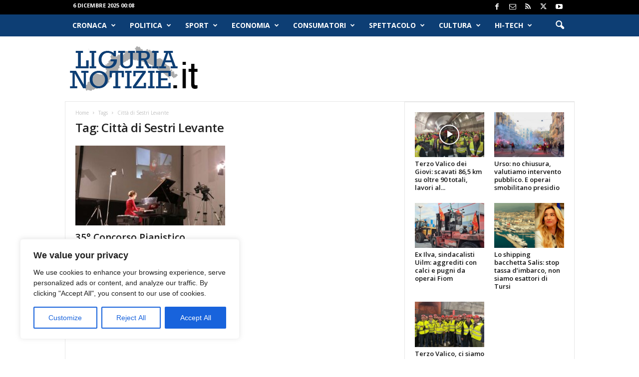

--- FILE ---
content_type: text/html; charset=UTF-8
request_url: https://www.ligurianotizie.it/tag/citta-di-sestri-levante/
body_size: 33470
content:
<!doctype html >
<!--[if IE 8]>    <html class="ie8" lang="it-IT"> <![endif]-->
<!--[if IE 9]>    <html class="ie9" lang="it-IT"> <![endif]-->
<!--[if gt IE 8]><!--> <html lang="it-IT"> <!--<![endif]-->
<head>
    <title>Città di Sestri Levante Archivi - Liguria Notizie</title>
    <meta charset="UTF-8" />
    <meta name="viewport" content="width=device-width, initial-scale=1.0">
    <link rel="pingback" href="https://www.ligurianotizie.it/xmlrpc.php" />
    <meta name='robots' content='index, follow, max-image-preview:large, max-snippet:-1, max-video-preview:-1' />
<link rel="icon" type="image/png" href="https://www.ligurianotizie.it/wp-content/uploads/2021/05/favicon-ln.ico">
	<!-- This site is optimized with the Yoast SEO plugin v26.5 - https://yoast.com/wordpress/plugins/seo/ -->
	<link rel="canonical" href="https://www.ligurianotizie.it/tag/citta-di-sestri-levante/" />
	<meta property="og:locale" content="it_IT" />
	<meta property="og:type" content="article" />
	<meta property="og:title" content="Città di Sestri Levante Archivi - Liguria Notizie" />
	<meta property="og:url" content="https://www.ligurianotizie.it/tag/citta-di-sestri-levante/" />
	<meta property="og:site_name" content="Liguria Notizie" />
	<meta name="twitter:card" content="summary_large_image" />
	<meta name="twitter:site" content="@LiguriaNotizie" />
	<script type="application/ld+json" class="yoast-schema-graph">{"@context":"https://schema.org","@graph":[{"@type":"CollectionPage","@id":"https://www.ligurianotizie.it/tag/citta-di-sestri-levante/","url":"https://www.ligurianotizie.it/tag/citta-di-sestri-levante/","name":"Città di Sestri Levante Archivi - Liguria Notizie","isPartOf":{"@id":"https://www.ligurianotizie.it/#website"},"primaryImageOfPage":{"@id":"https://www.ligurianotizie.it/tag/citta-di-sestri-levante/#primaryimage"},"image":{"@id":"https://www.ligurianotizie.it/tag/citta-di-sestri-levante/#primaryimage"},"thumbnailUrl":"https://www.ligurianotizie.it/wp-content/uploads/2022/04/35°-Concorso-Pianistico-Nazionale-J.-S.-Bach-Città-di-Sestri-Levante.jpg","breadcrumb":{"@id":"https://www.ligurianotizie.it/tag/citta-di-sestri-levante/#breadcrumb"},"inLanguage":"it-IT"},{"@type":"ImageObject","inLanguage":"it-IT","@id":"https://www.ligurianotizie.it/tag/citta-di-sestri-levante/#primaryimage","url":"https://www.ligurianotizie.it/wp-content/uploads/2022/04/35°-Concorso-Pianistico-Nazionale-J.-S.-Bach-Città-di-Sestri-Levante.jpg","contentUrl":"https://www.ligurianotizie.it/wp-content/uploads/2022/04/35°-Concorso-Pianistico-Nazionale-J.-S.-Bach-Città-di-Sestri-Levante.jpg","width":728,"height":484,"caption":"35° Concorso Pianistico Nazionale “J. S. Bach”, Città di Sestri Levante"},{"@type":"BreadcrumbList","@id":"https://www.ligurianotizie.it/tag/citta-di-sestri-levante/#breadcrumb","itemListElement":[{"@type":"ListItem","position":1,"name":"Home","item":"https://www.ligurianotizie.it/"},{"@type":"ListItem","position":2,"name":"Città di Sestri Levante"}]},{"@type":"WebSite","@id":"https://www.ligurianotizie.it/#website","url":"https://www.ligurianotizie.it/","name":"Liguria Notizie","description":"LiguriaNotizie.it - Le News della Liguria in tempo reale","publisher":{"@id":"https://www.ligurianotizie.it/#organization"},"potentialAction":[{"@type":"SearchAction","target":{"@type":"EntryPoint","urlTemplate":"https://www.ligurianotizie.it/?s={search_term_string}"},"query-input":{"@type":"PropertyValueSpecification","valueRequired":true,"valueName":"search_term_string"}}],"inLanguage":"it-IT"},{"@type":"Organization","@id":"https://www.ligurianotizie.it/#organization","name":"Alkalea Edizioni","url":"https://www.ligurianotizie.it/","logo":{"@type":"ImageObject","inLanguage":"it-IT","@id":"https://www.ligurianotizie.it/#/schema/logo/image/","url":"https://www.ligurianotizie.it/wp-content/uploads/2018/01/liguriaNotizieRetina.png","contentUrl":"https://www.ligurianotizie.it/wp-content/uploads/2018/01/liguriaNotizieRetina.png","width":544,"height":180,"caption":"Alkalea Edizioni"},"image":{"@id":"https://www.ligurianotizie.it/#/schema/logo/image/"},"sameAs":["https://www.facebook.com/liguria.notizie/","https://x.com/LiguriaNotizie"]}]}</script>
	<!-- / Yoast SEO plugin. -->


<link rel='dns-prefetch' href='//fonts.googleapis.com' />
<link rel="alternate" type="application/rss+xml" title="Liguria Notizie &raquo; Feed" href="https://www.ligurianotizie.it/feed/" />
<link rel="alternate" type="application/rss+xml" title="Liguria Notizie &raquo; Feed dei commenti" href="https://www.ligurianotizie.it/comments/feed/" />
<link rel="alternate" type="application/rss+xml" title="Liguria Notizie &raquo; Città di Sestri Levante Feed del tag" href="https://www.ligurianotizie.it/tag/citta-di-sestri-levante/feed/" />
		<style>
			.lazyload,
			.lazyloading {
				max-width: 100%;
			}
		</style>
		<style id='wp-img-auto-sizes-contain-inline-css' type='text/css'>
img:is([sizes=auto i],[sizes^="auto," i]){contain-intrinsic-size:3000px 1500px}
/*# sourceURL=wp-img-auto-sizes-contain-inline-css */
</style>
<style id='wp-emoji-styles-inline-css' type='text/css'>

	img.wp-smiley, img.emoji {
		display: inline !important;
		border: none !important;
		box-shadow: none !important;
		height: 1em !important;
		width: 1em !important;
		margin: 0 0.07em !important;
		vertical-align: -0.1em !important;
		background: none !important;
		padding: 0 !important;
	}
/*# sourceURL=wp-emoji-styles-inline-css */
</style>
<style id='classic-theme-styles-inline-css' type='text/css'>
/*! This file is auto-generated */
.wp-block-button__link{color:#fff;background-color:#32373c;border-radius:9999px;box-shadow:none;text-decoration:none;padding:calc(.667em + 2px) calc(1.333em + 2px);font-size:1.125em}.wp-block-file__button{background:#32373c;color:#fff;text-decoration:none}
/*# sourceURL=/wp-includes/css/classic-themes.min.css */
</style>
<link rel='stylesheet' id='google-fonts-style-css' href='https://fonts.googleapis.com/css?family=Open+Sans%3A400%2C600%2C700%7CRoboto+Condensed%3A400%2C500%2C700&#038;display=swap&#038;ver=5.4.3.4' type='text/css' media='all' />
<link rel='stylesheet' id='td-theme-css' href='https://www.ligurianotizie.it/wp-content/themes/Newsmag/style.css?ver=5.4.3.4' type='text/css' media='all' />
<style id='td-theme-inline-css' type='text/css'>
    
        /* custom css - generated by TagDiv Composer */
        @media (max-width: 767px) {
            .td-header-desktop-wrap {
                display: none;
            }
        }
        @media (min-width: 767px) {
            .td-header-mobile-wrap {
                display: none;
            }
        }
    
	
/*# sourceURL=td-theme-inline-css */
</style>
<link rel='stylesheet' id='td-legacy-framework-front-style-css' href='https://www.ligurianotizie.it/wp-content/plugins/td-composer/legacy/Newsmag/assets/css/td_legacy_main.css?ver=02f7892c77f8d92ff3a6477b3d96dee8' type='text/css' media='all' />
<script type="text/javascript" id="cookie-law-info-js-extra">
/* <![CDATA[ */
var _ckyConfig = {"_ipData":[],"_assetsURL":"https://www.ligurianotizie.it/wp-content/plugins/cookie-law-info/lite/frontend/images/","_publicURL":"https://www.ligurianotizie.it","_expiry":"365","_categories":[{"name":"Necessary","slug":"necessary","isNecessary":true,"ccpaDoNotSell":true,"cookies":[],"active":true,"defaultConsent":{"gdpr":true,"ccpa":true}},{"name":"Functional","slug":"functional","isNecessary":false,"ccpaDoNotSell":true,"cookies":[],"active":true,"defaultConsent":{"gdpr":false,"ccpa":false}},{"name":"Analytics","slug":"analytics","isNecessary":false,"ccpaDoNotSell":true,"cookies":[],"active":true,"defaultConsent":{"gdpr":false,"ccpa":false}},{"name":"Performance","slug":"performance","isNecessary":false,"ccpaDoNotSell":true,"cookies":[],"active":true,"defaultConsent":{"gdpr":false,"ccpa":false}},{"name":"Advertisement","slug":"advertisement","isNecessary":false,"ccpaDoNotSell":true,"cookies":[],"active":true,"defaultConsent":{"gdpr":false,"ccpa":false}}],"_activeLaw":"gdpr","_rootDomain":"","_block":"1","_showBanner":"1","_bannerConfig":{"settings":{"type":"box","preferenceCenterType":"popup","position":"bottom-left","applicableLaw":"gdpr"},"behaviours":{"reloadBannerOnAccept":false,"loadAnalyticsByDefault":false,"animations":{"onLoad":"animate","onHide":"sticky"}},"config":{"revisitConsent":{"status":true,"tag":"revisit-consent","position":"bottom-left","meta":{"url":"#"},"styles":{"background-color":"#0056A7"},"elements":{"title":{"type":"text","tag":"revisit-consent-title","status":true,"styles":{"color":"#0056a7"}}}},"preferenceCenter":{"toggle":{"status":true,"tag":"detail-category-toggle","type":"toggle","states":{"active":{"styles":{"background-color":"#1863DC"}},"inactive":{"styles":{"background-color":"#D0D5D2"}}}}},"categoryPreview":{"status":false,"toggle":{"status":true,"tag":"detail-category-preview-toggle","type":"toggle","states":{"active":{"styles":{"background-color":"#1863DC"}},"inactive":{"styles":{"background-color":"#D0D5D2"}}}}},"videoPlaceholder":{"status":true,"styles":{"background-color":"#000000","border-color":"#000000","color":"#ffffff"}},"readMore":{"status":false,"tag":"readmore-button","type":"link","meta":{"noFollow":true,"newTab":true},"styles":{"color":"#1863DC","background-color":"transparent","border-color":"transparent"}},"showMore":{"status":true,"tag":"show-desc-button","type":"button","styles":{"color":"#1863DC"}},"showLess":{"status":true,"tag":"hide-desc-button","type":"button","styles":{"color":"#1863DC"}},"alwaysActive":{"status":true,"tag":"always-active","styles":{"color":"#008000"}},"manualLinks":{"status":true,"tag":"manual-links","type":"link","styles":{"color":"#1863DC"}},"auditTable":{"status":true},"optOption":{"status":true,"toggle":{"status":true,"tag":"optout-option-toggle","type":"toggle","states":{"active":{"styles":{"background-color":"#1863dc"}},"inactive":{"styles":{"background-color":"#FFFFFF"}}}}}}},"_version":"3.3.8","_logConsent":"1","_tags":[{"tag":"accept-button","styles":{"color":"#FFFFFF","background-color":"#1863DC","border-color":"#1863DC"}},{"tag":"reject-button","styles":{"color":"#1863DC","background-color":"transparent","border-color":"#1863DC"}},{"tag":"settings-button","styles":{"color":"#1863DC","background-color":"transparent","border-color":"#1863DC"}},{"tag":"readmore-button","styles":{"color":"#1863DC","background-color":"transparent","border-color":"transparent"}},{"tag":"donotsell-button","styles":{"color":"#1863DC","background-color":"transparent","border-color":"transparent"}},{"tag":"show-desc-button","styles":{"color":"#1863DC"}},{"tag":"hide-desc-button","styles":{"color":"#1863DC"}},{"tag":"cky-always-active","styles":[]},{"tag":"cky-link","styles":[]},{"tag":"accept-button","styles":{"color":"#FFFFFF","background-color":"#1863DC","border-color":"#1863DC"}},{"tag":"revisit-consent","styles":{"background-color":"#0056A7"}}],"_shortCodes":[{"key":"cky_readmore","content":"\u003Ca href=\"#\" class=\"cky-policy\" aria-label=\"Cookie Policy\" target=\"_blank\" rel=\"noopener\" data-cky-tag=\"readmore-button\"\u003ECookie Policy\u003C/a\u003E","tag":"readmore-button","status":false,"attributes":{"rel":"nofollow","target":"_blank"}},{"key":"cky_show_desc","content":"\u003Cbutton class=\"cky-show-desc-btn\" data-cky-tag=\"show-desc-button\" aria-label=\"Show more\"\u003EShow more\u003C/button\u003E","tag":"show-desc-button","status":true,"attributes":[]},{"key":"cky_hide_desc","content":"\u003Cbutton class=\"cky-show-desc-btn\" data-cky-tag=\"hide-desc-button\" aria-label=\"Show less\"\u003EShow less\u003C/button\u003E","tag":"hide-desc-button","status":true,"attributes":[]},{"key":"cky_optout_show_desc","content":"[cky_optout_show_desc]","tag":"optout-show-desc-button","status":true,"attributes":[]},{"key":"cky_optout_hide_desc","content":"[cky_optout_hide_desc]","tag":"optout-hide-desc-button","status":true,"attributes":[]},{"key":"cky_category_toggle_label","content":"[cky_{{status}}_category_label] [cky_preference_{{category_slug}}_title]","tag":"","status":true,"attributes":[]},{"key":"cky_enable_category_label","content":"Enable","tag":"","status":true,"attributes":[]},{"key":"cky_disable_category_label","content":"Disable","tag":"","status":true,"attributes":[]},{"key":"cky_video_placeholder","content":"\u003Cdiv class=\"video-placeholder-normal\" data-cky-tag=\"video-placeholder\" id=\"[UNIQUEID]\"\u003E\u003Cp class=\"video-placeholder-text-normal\" data-cky-tag=\"placeholder-title\"\u003EPlease accept cookies to access this content\u003C/p\u003E\u003C/div\u003E","tag":"","status":true,"attributes":[]},{"key":"cky_enable_optout_label","content":"Enable","tag":"","status":true,"attributes":[]},{"key":"cky_disable_optout_label","content":"Disable","tag":"","status":true,"attributes":[]},{"key":"cky_optout_toggle_label","content":"[cky_{{status}}_optout_label] [cky_optout_option_title]","tag":"","status":true,"attributes":[]},{"key":"cky_optout_option_title","content":"Do Not Sell or Share My Personal Information","tag":"","status":true,"attributes":[]},{"key":"cky_optout_close_label","content":"Close","tag":"","status":true,"attributes":[]},{"key":"cky_preference_close_label","content":"Close","tag":"","status":true,"attributes":[]}],"_rtl":"","_language":"en","_providersToBlock":[]};
var _ckyStyles = {"css":".cky-overlay{background: #000000; opacity: 0.4; position: fixed; top: 0; left: 0; width: 100%; height: 100%; z-index: 99999999;}.cky-hide{display: none;}.cky-btn-revisit-wrapper{display: flex; align-items: center; justify-content: center; background: #0056a7; width: 45px; height: 45px; border-radius: 50%; position: fixed; z-index: 999999; cursor: pointer;}.cky-revisit-bottom-left{bottom: 15px; left: 15px;}.cky-revisit-bottom-right{bottom: 15px; right: 15px;}.cky-btn-revisit-wrapper .cky-btn-revisit{display: flex; align-items: center; justify-content: center; background: none; border: none; cursor: pointer; position: relative; margin: 0; padding: 0;}.cky-btn-revisit-wrapper .cky-btn-revisit img{max-width: fit-content; margin: 0; height: 30px; width: 30px;}.cky-revisit-bottom-left:hover::before{content: attr(data-tooltip); position: absolute; background: #4e4b66; color: #ffffff; left: calc(100% + 7px); font-size: 12px; line-height: 16px; width: max-content; padding: 4px 8px; border-radius: 4px;}.cky-revisit-bottom-left:hover::after{position: absolute; content: \"\"; border: 5px solid transparent; left: calc(100% + 2px); border-left-width: 0; border-right-color: #4e4b66;}.cky-revisit-bottom-right:hover::before{content: attr(data-tooltip); position: absolute; background: #4e4b66; color: #ffffff; right: calc(100% + 7px); font-size: 12px; line-height: 16px; width: max-content; padding: 4px 8px; border-radius: 4px;}.cky-revisit-bottom-right:hover::after{position: absolute; content: \"\"; border: 5px solid transparent; right: calc(100% + 2px); border-right-width: 0; border-left-color: #4e4b66;}.cky-revisit-hide{display: none;}.cky-consent-container{position: fixed; width: 440px; box-sizing: border-box; z-index: 9999999; border-radius: 6px;}.cky-consent-container .cky-consent-bar{background: #ffffff; border: 1px solid; padding: 20px 26px; box-shadow: 0 -1px 10px 0 #acabab4d; border-radius: 6px;}.cky-box-bottom-left{bottom: 40px; left: 40px;}.cky-box-bottom-right{bottom: 40px; right: 40px;}.cky-box-top-left{top: 40px; left: 40px;}.cky-box-top-right{top: 40px; right: 40px;}.cky-custom-brand-logo-wrapper .cky-custom-brand-logo{width: 100px; height: auto; margin: 0 0 12px 0;}.cky-notice .cky-title{color: #212121; font-weight: 700; font-size: 18px; line-height: 24px; margin: 0 0 12px 0;}.cky-notice-des *,.cky-preference-content-wrapper *,.cky-accordion-header-des *,.cky-gpc-wrapper .cky-gpc-desc *{font-size: 14px;}.cky-notice-des{color: #212121; font-size: 14px; line-height: 24px; font-weight: 400;}.cky-notice-des img{height: 25px; width: 25px;}.cky-consent-bar .cky-notice-des p,.cky-gpc-wrapper .cky-gpc-desc p,.cky-preference-body-wrapper .cky-preference-content-wrapper p,.cky-accordion-header-wrapper .cky-accordion-header-des p,.cky-cookie-des-table li div:last-child p{color: inherit; margin-top: 0; overflow-wrap: break-word;}.cky-notice-des P:last-child,.cky-preference-content-wrapper p:last-child,.cky-cookie-des-table li div:last-child p:last-child,.cky-gpc-wrapper .cky-gpc-desc p:last-child{margin-bottom: 0;}.cky-notice-des a.cky-policy,.cky-notice-des button.cky-policy{font-size: 14px; color: #1863dc; white-space: nowrap; cursor: pointer; background: transparent; border: 1px solid; text-decoration: underline;}.cky-notice-des button.cky-policy{padding: 0;}.cky-notice-des a.cky-policy:focus-visible,.cky-notice-des button.cky-policy:focus-visible,.cky-preference-content-wrapper .cky-show-desc-btn:focus-visible,.cky-accordion-header .cky-accordion-btn:focus-visible,.cky-preference-header .cky-btn-close:focus-visible,.cky-switch input[type=\"checkbox\"]:focus-visible,.cky-footer-wrapper a:focus-visible,.cky-btn:focus-visible{outline: 2px solid #1863dc; outline-offset: 2px;}.cky-btn:focus:not(:focus-visible),.cky-accordion-header .cky-accordion-btn:focus:not(:focus-visible),.cky-preference-content-wrapper .cky-show-desc-btn:focus:not(:focus-visible),.cky-btn-revisit-wrapper .cky-btn-revisit:focus:not(:focus-visible),.cky-preference-header .cky-btn-close:focus:not(:focus-visible),.cky-consent-bar .cky-banner-btn-close:focus:not(:focus-visible){outline: 0;}button.cky-show-desc-btn:not(:hover):not(:active){color: #1863dc; background: transparent;}button.cky-accordion-btn:not(:hover):not(:active),button.cky-banner-btn-close:not(:hover):not(:active),button.cky-btn-revisit:not(:hover):not(:active),button.cky-btn-close:not(:hover):not(:active){background: transparent;}.cky-consent-bar button:hover,.cky-modal.cky-modal-open button:hover,.cky-consent-bar button:focus,.cky-modal.cky-modal-open button:focus{text-decoration: none;}.cky-notice-btn-wrapper{display: flex; justify-content: flex-start; align-items: center; flex-wrap: wrap; margin-top: 16px;}.cky-notice-btn-wrapper .cky-btn{text-shadow: none; box-shadow: none;}.cky-btn{flex: auto; max-width: 100%; font-size: 14px; font-family: inherit; line-height: 24px; padding: 8px; font-weight: 500; margin: 0 8px 0 0; border-radius: 2px; cursor: pointer; text-align: center; text-transform: none; min-height: 0;}.cky-btn:hover{opacity: 0.8;}.cky-btn-customize{color: #1863dc; background: transparent; border: 2px solid #1863dc;}.cky-btn-reject{color: #1863dc; background: transparent; border: 2px solid #1863dc;}.cky-btn-accept{background: #1863dc; color: #ffffff; border: 2px solid #1863dc;}.cky-btn:last-child{margin-right: 0;}@media (max-width: 576px){.cky-box-bottom-left{bottom: 0; left: 0;}.cky-box-bottom-right{bottom: 0; right: 0;}.cky-box-top-left{top: 0; left: 0;}.cky-box-top-right{top: 0; right: 0;}}@media (max-width: 440px){.cky-box-bottom-left, .cky-box-bottom-right, .cky-box-top-left, .cky-box-top-right{width: 100%; max-width: 100%;}.cky-consent-container .cky-consent-bar{padding: 20px 0;}.cky-custom-brand-logo-wrapper, .cky-notice .cky-title, .cky-notice-des, .cky-notice-btn-wrapper{padding: 0 24px;}.cky-notice-des{max-height: 40vh; overflow-y: scroll;}.cky-notice-btn-wrapper{flex-direction: column; margin-top: 0;}.cky-btn{width: 100%; margin: 10px 0 0 0;}.cky-notice-btn-wrapper .cky-btn-customize{order: 2;}.cky-notice-btn-wrapper .cky-btn-reject{order: 3;}.cky-notice-btn-wrapper .cky-btn-accept{order: 1; margin-top: 16px;}}@media (max-width: 352px){.cky-notice .cky-title{font-size: 16px;}.cky-notice-des *{font-size: 12px;}.cky-notice-des, .cky-btn{font-size: 12px;}}.cky-modal.cky-modal-open{display: flex; visibility: visible; -webkit-transform: translate(-50%, -50%); -moz-transform: translate(-50%, -50%); -ms-transform: translate(-50%, -50%); -o-transform: translate(-50%, -50%); transform: translate(-50%, -50%); top: 50%; left: 50%; transition: all 1s ease;}.cky-modal{box-shadow: 0 32px 68px rgba(0, 0, 0, 0.3); margin: 0 auto; position: fixed; max-width: 100%; background: #ffffff; top: 50%; box-sizing: border-box; border-radius: 6px; z-index: 999999999; color: #212121; -webkit-transform: translate(-50%, 100%); -moz-transform: translate(-50%, 100%); -ms-transform: translate(-50%, 100%); -o-transform: translate(-50%, 100%); transform: translate(-50%, 100%); visibility: hidden; transition: all 0s ease;}.cky-preference-center{max-height: 79vh; overflow: hidden; width: 845px; overflow: hidden; flex: 1 1 0; display: flex; flex-direction: column; border-radius: 6px;}.cky-preference-header{display: flex; align-items: center; justify-content: space-between; padding: 22px 24px; border-bottom: 1px solid;}.cky-preference-header .cky-preference-title{font-size: 18px; font-weight: 700; line-height: 24px;}.cky-preference-header .cky-btn-close{margin: 0; cursor: pointer; vertical-align: middle; padding: 0; background: none; border: none; width: auto; height: auto; min-height: 0; line-height: 0; text-shadow: none; box-shadow: none;}.cky-preference-header .cky-btn-close img{margin: 0; height: 10px; width: 10px;}.cky-preference-body-wrapper{padding: 0 24px; flex: 1; overflow: auto; box-sizing: border-box;}.cky-preference-content-wrapper,.cky-gpc-wrapper .cky-gpc-desc{font-size: 14px; line-height: 24px; font-weight: 400; padding: 12px 0;}.cky-preference-content-wrapper{border-bottom: 1px solid;}.cky-preference-content-wrapper img{height: 25px; width: 25px;}.cky-preference-content-wrapper .cky-show-desc-btn{font-size: 14px; font-family: inherit; color: #1863dc; text-decoration: none; line-height: 24px; padding: 0; margin: 0; white-space: nowrap; cursor: pointer; background: transparent; border-color: transparent; text-transform: none; min-height: 0; text-shadow: none; box-shadow: none;}.cky-accordion-wrapper{margin-bottom: 10px;}.cky-accordion{border-bottom: 1px solid;}.cky-accordion:last-child{border-bottom: none;}.cky-accordion .cky-accordion-item{display: flex; margin-top: 10px;}.cky-accordion .cky-accordion-body{display: none;}.cky-accordion.cky-accordion-active .cky-accordion-body{display: block; padding: 0 22px; margin-bottom: 16px;}.cky-accordion-header-wrapper{cursor: pointer; width: 100%;}.cky-accordion-item .cky-accordion-header{display: flex; justify-content: space-between; align-items: center;}.cky-accordion-header .cky-accordion-btn{font-size: 16px; font-family: inherit; color: #212121; line-height: 24px; background: none; border: none; font-weight: 700; padding: 0; margin: 0; cursor: pointer; text-transform: none; min-height: 0; text-shadow: none; box-shadow: none;}.cky-accordion-header .cky-always-active{color: #008000; font-weight: 600; line-height: 24px; font-size: 14px;}.cky-accordion-header-des{font-size: 14px; line-height: 24px; margin: 10px 0 16px 0;}.cky-accordion-chevron{margin-right: 22px; position: relative; cursor: pointer;}.cky-accordion-chevron-hide{display: none;}.cky-accordion .cky-accordion-chevron i::before{content: \"\"; position: absolute; border-right: 1.4px solid; border-bottom: 1.4px solid; border-color: inherit; height: 6px; width: 6px; -webkit-transform: rotate(-45deg); -moz-transform: rotate(-45deg); -ms-transform: rotate(-45deg); -o-transform: rotate(-45deg); transform: rotate(-45deg); transition: all 0.2s ease-in-out; top: 8px;}.cky-accordion.cky-accordion-active .cky-accordion-chevron i::before{-webkit-transform: rotate(45deg); -moz-transform: rotate(45deg); -ms-transform: rotate(45deg); -o-transform: rotate(45deg); transform: rotate(45deg);}.cky-audit-table{background: #f4f4f4; border-radius: 6px;}.cky-audit-table .cky-empty-cookies-text{color: inherit; font-size: 12px; line-height: 24px; margin: 0; padding: 10px;}.cky-audit-table .cky-cookie-des-table{font-size: 12px; line-height: 24px; font-weight: normal; padding: 15px 10px; border-bottom: 1px solid; border-bottom-color: inherit; margin: 0;}.cky-audit-table .cky-cookie-des-table:last-child{border-bottom: none;}.cky-audit-table .cky-cookie-des-table li{list-style-type: none; display: flex; padding: 3px 0;}.cky-audit-table .cky-cookie-des-table li:first-child{padding-top: 0;}.cky-cookie-des-table li div:first-child{width: 100px; font-weight: 600; word-break: break-word; word-wrap: break-word;}.cky-cookie-des-table li div:last-child{flex: 1; word-break: break-word; word-wrap: break-word; margin-left: 8px;}.cky-footer-shadow{display: block; width: 100%; height: 40px; background: linear-gradient(180deg, rgba(255, 255, 255, 0) 0%, #ffffff 100%); position: absolute; bottom: calc(100% - 1px);}.cky-footer-wrapper{position: relative;}.cky-prefrence-btn-wrapper{display: flex; flex-wrap: wrap; align-items: center; justify-content: center; padding: 22px 24px; border-top: 1px solid;}.cky-prefrence-btn-wrapper .cky-btn{flex: auto; max-width: 100%; text-shadow: none; box-shadow: none;}.cky-btn-preferences{color: #1863dc; background: transparent; border: 2px solid #1863dc;}.cky-preference-header,.cky-preference-body-wrapper,.cky-preference-content-wrapper,.cky-accordion-wrapper,.cky-accordion,.cky-accordion-wrapper,.cky-footer-wrapper,.cky-prefrence-btn-wrapper{border-color: inherit;}@media (max-width: 845px){.cky-modal{max-width: calc(100% - 16px);}}@media (max-width: 576px){.cky-modal{max-width: 100%;}.cky-preference-center{max-height: 100vh;}.cky-prefrence-btn-wrapper{flex-direction: column;}.cky-accordion.cky-accordion-active .cky-accordion-body{padding-right: 0;}.cky-prefrence-btn-wrapper .cky-btn{width: 100%; margin: 10px 0 0 0;}.cky-prefrence-btn-wrapper .cky-btn-reject{order: 3;}.cky-prefrence-btn-wrapper .cky-btn-accept{order: 1; margin-top: 0;}.cky-prefrence-btn-wrapper .cky-btn-preferences{order: 2;}}@media (max-width: 425px){.cky-accordion-chevron{margin-right: 15px;}.cky-notice-btn-wrapper{margin-top: 0;}.cky-accordion.cky-accordion-active .cky-accordion-body{padding: 0 15px;}}@media (max-width: 352px){.cky-preference-header .cky-preference-title{font-size: 16px;}.cky-preference-header{padding: 16px 24px;}.cky-preference-content-wrapper *, .cky-accordion-header-des *{font-size: 12px;}.cky-preference-content-wrapper, .cky-preference-content-wrapper .cky-show-more, .cky-accordion-header .cky-always-active, .cky-accordion-header-des, .cky-preference-content-wrapper .cky-show-desc-btn, .cky-notice-des a.cky-policy{font-size: 12px;}.cky-accordion-header .cky-accordion-btn{font-size: 14px;}}.cky-switch{display: flex;}.cky-switch input[type=\"checkbox\"]{position: relative; width: 44px; height: 24px; margin: 0; background: #d0d5d2; -webkit-appearance: none; border-radius: 50px; cursor: pointer; outline: 0; border: none; top: 0;}.cky-switch input[type=\"checkbox\"]:checked{background: #1863dc;}.cky-switch input[type=\"checkbox\"]:before{position: absolute; content: \"\"; height: 20px; width: 20px; left: 2px; bottom: 2px; border-radius: 50%; background-color: white; -webkit-transition: 0.4s; transition: 0.4s; margin: 0;}.cky-switch input[type=\"checkbox\"]:after{display: none;}.cky-switch input[type=\"checkbox\"]:checked:before{-webkit-transform: translateX(20px); -ms-transform: translateX(20px); transform: translateX(20px);}@media (max-width: 425px){.cky-switch input[type=\"checkbox\"]{width: 38px; height: 21px;}.cky-switch input[type=\"checkbox\"]:before{height: 17px; width: 17px;}.cky-switch input[type=\"checkbox\"]:checked:before{-webkit-transform: translateX(17px); -ms-transform: translateX(17px); transform: translateX(17px);}}.cky-consent-bar .cky-banner-btn-close{position: absolute; right: 9px; top: 5px; background: none; border: none; cursor: pointer; padding: 0; margin: 0; min-height: 0; line-height: 0; height: auto; width: auto; text-shadow: none; box-shadow: none;}.cky-consent-bar .cky-banner-btn-close img{height: 9px; width: 9px; margin: 0;}.cky-notice-group{font-size: 14px; line-height: 24px; font-weight: 400; color: #212121;}.cky-notice-btn-wrapper .cky-btn-do-not-sell{font-size: 14px; line-height: 24px; padding: 6px 0; margin: 0; font-weight: 500; background: none; border-radius: 2px; border: none; cursor: pointer; text-align: left; color: #1863dc; background: transparent; border-color: transparent; box-shadow: none; text-shadow: none;}.cky-consent-bar .cky-banner-btn-close:focus-visible,.cky-notice-btn-wrapper .cky-btn-do-not-sell:focus-visible,.cky-opt-out-btn-wrapper .cky-btn:focus-visible,.cky-opt-out-checkbox-wrapper input[type=\"checkbox\"].cky-opt-out-checkbox:focus-visible{outline: 2px solid #1863dc; outline-offset: 2px;}@media (max-width: 440px){.cky-consent-container{width: 100%;}}@media (max-width: 352px){.cky-notice-des a.cky-policy, .cky-notice-btn-wrapper .cky-btn-do-not-sell{font-size: 12px;}}.cky-opt-out-wrapper{padding: 12px 0;}.cky-opt-out-wrapper .cky-opt-out-checkbox-wrapper{display: flex; align-items: center;}.cky-opt-out-checkbox-wrapper .cky-opt-out-checkbox-label{font-size: 16px; font-weight: 700; line-height: 24px; margin: 0 0 0 12px; cursor: pointer;}.cky-opt-out-checkbox-wrapper input[type=\"checkbox\"].cky-opt-out-checkbox{background-color: #ffffff; border: 1px solid black; width: 20px; height: 18.5px; margin: 0; -webkit-appearance: none; position: relative; display: flex; align-items: center; justify-content: center; border-radius: 2px; cursor: pointer;}.cky-opt-out-checkbox-wrapper input[type=\"checkbox\"].cky-opt-out-checkbox:checked{background-color: #1863dc; border: none;}.cky-opt-out-checkbox-wrapper input[type=\"checkbox\"].cky-opt-out-checkbox:checked::after{left: 6px; bottom: 4px; width: 7px; height: 13px; border: solid #ffffff; border-width: 0 3px 3px 0; border-radius: 2px; -webkit-transform: rotate(45deg); -ms-transform: rotate(45deg); transform: rotate(45deg); content: \"\"; position: absolute; box-sizing: border-box;}.cky-opt-out-checkbox-wrapper.cky-disabled .cky-opt-out-checkbox-label,.cky-opt-out-checkbox-wrapper.cky-disabled input[type=\"checkbox\"].cky-opt-out-checkbox{cursor: no-drop;}.cky-gpc-wrapper{margin: 0 0 0 32px;}.cky-footer-wrapper .cky-opt-out-btn-wrapper{display: flex; flex-wrap: wrap; align-items: center; justify-content: center; padding: 22px 24px;}.cky-opt-out-btn-wrapper .cky-btn{flex: auto; max-width: 100%; text-shadow: none; box-shadow: none;}.cky-opt-out-btn-wrapper .cky-btn-cancel{border: 1px solid #dedfe0; background: transparent; color: #858585;}.cky-opt-out-btn-wrapper .cky-btn-confirm{background: #1863dc; color: #ffffff; border: 1px solid #1863dc;}@media (max-width: 352px){.cky-opt-out-checkbox-wrapper .cky-opt-out-checkbox-label{font-size: 14px;}.cky-gpc-wrapper .cky-gpc-desc, .cky-gpc-wrapper .cky-gpc-desc *{font-size: 12px;}.cky-opt-out-checkbox-wrapper input[type=\"checkbox\"].cky-opt-out-checkbox{width: 16px; height: 16px;}.cky-opt-out-checkbox-wrapper input[type=\"checkbox\"].cky-opt-out-checkbox:checked::after{left: 5px; bottom: 4px; width: 3px; height: 9px;}.cky-gpc-wrapper{margin: 0 0 0 28px;}}.video-placeholder-youtube{background-size: 100% 100%; background-position: center; background-repeat: no-repeat; background-color: #b2b0b059; position: relative; display: flex; align-items: center; justify-content: center; max-width: 100%;}.video-placeholder-text-youtube{text-align: center; align-items: center; padding: 10px 16px; background-color: #000000cc; color: #ffffff; border: 1px solid; border-radius: 2px; cursor: pointer;}.video-placeholder-normal{background-image: url(\"/wp-content/plugins/cookie-law-info/lite/frontend/images/placeholder.svg\"); background-size: 80px; background-position: center; background-repeat: no-repeat; background-color: #b2b0b059; position: relative; display: flex; align-items: flex-end; justify-content: center; max-width: 100%;}.video-placeholder-text-normal{align-items: center; padding: 10px 16px; text-align: center; border: 1px solid; border-radius: 2px; cursor: pointer;}.cky-rtl{direction: rtl; text-align: right;}.cky-rtl .cky-banner-btn-close{left: 9px; right: auto;}.cky-rtl .cky-notice-btn-wrapper .cky-btn:last-child{margin-right: 8px;}.cky-rtl .cky-notice-btn-wrapper .cky-btn:first-child{margin-right: 0;}.cky-rtl .cky-notice-btn-wrapper{margin-left: 0; margin-right: 15px;}.cky-rtl .cky-prefrence-btn-wrapper .cky-btn{margin-right: 8px;}.cky-rtl .cky-prefrence-btn-wrapper .cky-btn:first-child{margin-right: 0;}.cky-rtl .cky-accordion .cky-accordion-chevron i::before{border: none; border-left: 1.4px solid; border-top: 1.4px solid; left: 12px;}.cky-rtl .cky-accordion.cky-accordion-active .cky-accordion-chevron i::before{-webkit-transform: rotate(-135deg); -moz-transform: rotate(-135deg); -ms-transform: rotate(-135deg); -o-transform: rotate(-135deg); transform: rotate(-135deg);}@media (max-width: 768px){.cky-rtl .cky-notice-btn-wrapper{margin-right: 0;}}@media (max-width: 576px){.cky-rtl .cky-notice-btn-wrapper .cky-btn:last-child{margin-right: 0;}.cky-rtl .cky-prefrence-btn-wrapper .cky-btn{margin-right: 0;}.cky-rtl .cky-accordion.cky-accordion-active .cky-accordion-body{padding: 0 22px 0 0;}}@media (max-width: 425px){.cky-rtl .cky-accordion.cky-accordion-active .cky-accordion-body{padding: 0 15px 0 0;}}.cky-rtl .cky-opt-out-btn-wrapper .cky-btn{margin-right: 12px;}.cky-rtl .cky-opt-out-btn-wrapper .cky-btn:first-child{margin-right: 0;}.cky-rtl .cky-opt-out-checkbox-wrapper .cky-opt-out-checkbox-label{margin: 0 12px 0 0;}"};
//# sourceURL=cookie-law-info-js-extra
/* ]]> */
</script>
<script type="text/javascript" src="https://www.ligurianotizie.it/wp-content/plugins/cookie-law-info/lite/frontend/js/script.min.js?ver=3.3.8" id="cookie-law-info-js"></script>
<script type="text/javascript" src="https://www.ligurianotizie.it/wp-includes/js/jquery/jquery.min.js?ver=3.7.1" id="jquery-core-js"></script>
<script type="text/javascript" src="https://www.ligurianotizie.it/wp-includes/js/jquery/jquery-migrate.min.js?ver=3.4.1" id="jquery-migrate-js"></script>
<link rel="https://api.w.org/" href="https://www.ligurianotizie.it/wp-json/" /><link rel="alternate" title="JSON" type="application/json" href="https://www.ligurianotizie.it/wp-json/wp/v2/tags/56848" /><link rel="EditURI" type="application/rsd+xml" title="RSD" href="https://www.ligurianotizie.it/xmlrpc.php?rsd" />


<!-- This site is using AdRotate v5.17 to display their advertisements - https://ajdg.solutions/ -->
<!-- AdRotate CSS -->
<style type="text/css" media="screen">
	.g { margin:0px; padding:0px; overflow:hidden; line-height:1; zoom:1; }
	.g img { height:auto; }
	.g-col { position:relative; float:left; }
	.g-col:first-child { margin-left: 0; }
	.g-col:last-child { margin-right: 0; }
	@media only screen and (max-width: 480px) {
		.g-col, .g-dyn, .g-single { width:100%; margin-left:0; margin-right:0; }
	}
</style>
<!-- /AdRotate CSS -->

<style id="cky-style-inline">[data-cky-tag]{visibility:hidden;}</style>		<script>
			document.documentElement.className = document.documentElement.className.replace('no-js', 'js');
		</script>
				<style>
			.no-js img.lazyload {
				display: none;
			}

			figure.wp-block-image img.lazyloading {
				min-width: 150px;
			}

			.lazyload,
			.lazyloading {
				--smush-placeholder-width: 100px;
				--smush-placeholder-aspect-ratio: 1/1;
				width: var(--smush-image-width, var(--smush-placeholder-width)) !important;
				aspect-ratio: var(--smush-image-aspect-ratio, var(--smush-placeholder-aspect-ratio)) !important;
			}

						.lazyload, .lazyloading {
				opacity: 0;
			}

			.lazyloaded {
				opacity: 1;
				transition: opacity 400ms;
				transition-delay: 0ms;
			}

					</style>
		
<!-- JS generated by theme -->

<script type="text/javascript" id="td-generated-header-js">
    
    

	    var tdBlocksArray = []; //here we store all the items for the current page

	    // td_block class - each ajax block uses a object of this class for requests
	    function tdBlock() {
		    this.id = '';
		    this.block_type = 1; //block type id (1-234 etc)
		    this.atts = '';
		    this.td_column_number = '';
		    this.td_current_page = 1; //
		    this.post_count = 0; //from wp
		    this.found_posts = 0; //from wp
		    this.max_num_pages = 0; //from wp
		    this.td_filter_value = ''; //current live filter value
		    this.is_ajax_running = false;
		    this.td_user_action = ''; // load more or infinite loader (used by the animation)
		    this.header_color = '';
		    this.ajax_pagination_infinite_stop = ''; //show load more at page x
	    }

        // td_js_generator - mini detector
        ( function () {
            var htmlTag = document.getElementsByTagName("html")[0];

	        if ( navigator.userAgent.indexOf("MSIE 10.0") > -1 ) {
                htmlTag.className += ' ie10';
            }

            if ( !!navigator.userAgent.match(/Trident.*rv\:11\./) ) {
                htmlTag.className += ' ie11';
            }

	        if ( navigator.userAgent.indexOf("Edge") > -1 ) {
                htmlTag.className += ' ieEdge';
            }

            if ( /(iPad|iPhone|iPod)/g.test(navigator.userAgent) ) {
                htmlTag.className += ' td-md-is-ios';
            }

            var user_agent = navigator.userAgent.toLowerCase();
            if ( user_agent.indexOf("android") > -1 ) {
                htmlTag.className += ' td-md-is-android';
            }

            if ( -1 !== navigator.userAgent.indexOf('Mac OS X')  ) {
                htmlTag.className += ' td-md-is-os-x';
            }

            if ( /chrom(e|ium)/.test(navigator.userAgent.toLowerCase()) ) {
               htmlTag.className += ' td-md-is-chrome';
            }

            if ( -1 !== navigator.userAgent.indexOf('Firefox') ) {
                htmlTag.className += ' td-md-is-firefox';
            }

            if ( -1 !== navigator.userAgent.indexOf('Safari') && -1 === navigator.userAgent.indexOf('Chrome') ) {
                htmlTag.className += ' td-md-is-safari';
            }

            if( -1 !== navigator.userAgent.indexOf('IEMobile') ){
                htmlTag.className += ' td-md-is-iemobile';
            }

        })();

        var tdLocalCache = {};

        ( function () {
            "use strict";

            tdLocalCache = {
                data: {},
                remove: function (resource_id) {
                    delete tdLocalCache.data[resource_id];
                },
                exist: function (resource_id) {
                    return tdLocalCache.data.hasOwnProperty(resource_id) && tdLocalCache.data[resource_id] !== null;
                },
                get: function (resource_id) {
                    return tdLocalCache.data[resource_id];
                },
                set: function (resource_id, cachedData) {
                    tdLocalCache.remove(resource_id);
                    tdLocalCache.data[resource_id] = cachedData;
                }
            };
        })();

    
    
var td_viewport_interval_list=[{"limitBottom":767,"sidebarWidth":251},{"limitBottom":1023,"sidebarWidth":339}];
var td_animation_stack_effect="type0";
var tds_animation_stack=true;
var td_animation_stack_specific_selectors=".entry-thumb, img, .td-lazy-img";
var td_animation_stack_general_selectors=".td-animation-stack img, .td-animation-stack .entry-thumb, .post img, .td-animation-stack .td-lazy-img";
var tdc_is_installed="yes";
var tdc_domain_active=false;
var td_ajax_url="https:\/\/www.ligurianotizie.it\/wp-admin\/admin-ajax.php?td_theme_name=Newsmag&v=5.4.3.4";
var td_get_template_directory_uri="https:\/\/www.ligurianotizie.it\/wp-content\/plugins\/td-composer\/legacy\/common";
var tds_snap_menu="snap";
var tds_logo_on_sticky="";
var tds_header_style="6";
var td_please_wait="Attendere prego...";
var td_email_user_pass_incorrect="Utente o password errati!";
var td_email_user_incorrect="Email o nome utente errati!";
var td_email_incorrect="E-mail errata!";
var td_user_incorrect="Username incorrect!";
var td_email_user_empty="Email or username empty!";
var td_pass_empty="Pass empty!";
var td_pass_pattern_incorrect="Invalid Pass Pattern!";
var td_retype_pass_incorrect="Retyped Pass incorrect!";
var tds_more_articles_on_post_enable="";
var tds_more_articles_on_post_time_to_wait="";
var tds_more_articles_on_post_pages_distance_from_top=0;
var tds_captcha="";
var tds_theme_color_site_wide="#0d3e74";
var tds_smart_sidebar="";
var tdThemeName="Newsmag";
var tdThemeNameWl="Newsmag";
var td_magnific_popup_translation_tPrev="Precedente (tasto freccia sinistra)";
var td_magnific_popup_translation_tNext="Avanti (tasto freccia destra)";
var td_magnific_popup_translation_tCounter="%curr% of %total%";
var td_magnific_popup_translation_ajax_tError="Impossibile caricare il contenuto di %url%.";
var td_magnific_popup_translation_image_tError="Impossibile caricare l'immagine #%curr%.";
var tdBlockNonce="93c352ca42";
var tdMobileMenu="enabled";
var tdMobileSearch="enabled";
var tdsDateFormat="j F Y    H:i";
var tdDateNamesI18n={"month_names":["Gennaio","Febbraio","Marzo","Aprile","Maggio","Giugno","Luglio","Agosto","Settembre","Ottobre","Novembre","Dicembre"],"month_names_short":["Gen","Feb","Mar","Apr","Mag","Giu","Lug","Ago","Set","Ott","Nov","Dic"],"day_names":["domenica","luned\u00ec","marted\u00ec","mercoled\u00ec","gioved\u00ec","venerd\u00ec","sabato"],"day_names_short":["Dom","Lun","Mar","Mer","Gio","Ven","Sab"]};
var td_deploy_mode="deploy";
var td_ad_background_click_link="";
var td_ad_background_click_target="";
</script>


<!-- Header style compiled by theme -->

<style>
/* custom css - generated by TagDiv Composer */
    
.td-header-border:before,
    .td-trending-now-title,
    .td_block_mega_menu .td_mega_menu_sub_cats .cur-sub-cat,
    .td-post-category:hover,
    .td-header-style-2 .td-header-sp-logo,
    .td-next-prev-wrap a:hover i,
    .page-nav .current,
    .widget_calendar tfoot a:hover,
    .td-footer-container .widget_search .wpb_button:hover,
    .td-scroll-up-visible,
    .dropcap,
    .td-category a,
    input[type="submit"]:hover,
    .td-post-small-box a:hover,
    .td-404-sub-sub-title a:hover,
    .td-rating-bar-wrap div,
    .td_top_authors .td-active .td-author-post-count,
    .td_top_authors .td-active .td-author-comments-count,
    .td_smart_list_3 .td-sml3-top-controls i:hover,
    .td_smart_list_3 .td-sml3-bottom-controls i:hover,
    .td_wrapper_video_playlist .td_video_controls_playlist_wrapper,
    .td-read-more a:hover,
    .td-login-wrap .btn,
    .td_display_err,
    .td-header-style-6 .td-top-menu-full,
    #bbpress-forums button:hover,
    #bbpress-forums .bbp-pagination .current,
    .bbp_widget_login .button:hover,
    .header-search-wrap .td-drop-down-search .btn:hover,
    .td-post-text-content .more-link-wrap:hover a,
    #buddypress div.item-list-tabs ul li > a span,
    #buddypress div.item-list-tabs ul li > a:hover span,
    #buddypress input[type=submit]:hover,
    #buddypress a.button:hover span,
    #buddypress div.item-list-tabs ul li.selected a span,
    #buddypress div.item-list-tabs ul li.current a span,
    #buddypress input[type=submit]:focus,
    .td-grid-style-3 .td-big-grid-post .td-module-thumb a:last-child:before,
    .td-grid-style-4 .td-big-grid-post .td-module-thumb a:last-child:before,
    .td-grid-style-5 .td-big-grid-post .td-module-thumb:after,
    .td_category_template_2 .td-category-siblings .td-category a:hover,
    .td-weather-week:before,
    .td-weather-information:before,
     .td_3D_btn,
    .td_shadow_btn,
    .td_default_btn,
    .td_square_btn, 
    .td_outlined_btn:hover {
        background-color: #0d3e74;
    }

    @media (max-width: 767px) {
        .td-category a.td-current-sub-category {
            background-color: #0d3e74;
        }
    }

    .woocommerce .onsale,
    .woocommerce .woocommerce a.button:hover,
    .woocommerce-page .woocommerce .button:hover,
    .single-product .product .summary .cart .button:hover,
    .woocommerce .woocommerce .product a.button:hover,
    .woocommerce .product a.button:hover,
    .woocommerce .product #respond input#submit:hover,
    .woocommerce .checkout input#place_order:hover,
    .woocommerce .woocommerce.widget .button:hover,
    .woocommerce .woocommerce-message .button:hover,
    .woocommerce .woocommerce-error .button:hover,
    .woocommerce .woocommerce-info .button:hover,
    .woocommerce.widget .ui-slider .ui-slider-handle,
    .vc_btn-black:hover,
	.wpb_btn-black:hover,
	.item-list-tabs .feed:hover a,
	.td-smart-list-button:hover {
    	background-color: #0d3e74;
    }

    .td-header-sp-top-menu .top-header-menu > .current-menu-item > a,
    .td-header-sp-top-menu .top-header-menu > .current-menu-ancestor > a,
    .td-header-sp-top-menu .top-header-menu > .current-category-ancestor > a,
    .td-header-sp-top-menu .top-header-menu > li > a:hover,
    .td-header-sp-top-menu .top-header-menu > .sfHover > a,
    .top-header-menu ul .current-menu-item > a,
    .top-header-menu ul .current-menu-ancestor > a,
    .top-header-menu ul .current-category-ancestor > a,
    .top-header-menu ul li > a:hover,
    .top-header-menu ul .sfHover > a,
    .sf-menu ul .td-menu-item > a:hover,
    .sf-menu ul .sfHover > a,
    .sf-menu ul .current-menu-ancestor > a,
    .sf-menu ul .current-category-ancestor > a,
    .sf-menu ul .current-menu-item > a,
    .td_module_wrap:hover .entry-title a,
    .td_mod_mega_menu:hover .entry-title a,
    .footer-email-wrap a,
    .widget a:hover,
    .td-footer-container .widget_calendar #today,
    .td-category-pulldown-filter a.td-pulldown-category-filter-link:hover,
    .td-load-more-wrap a:hover,
    .td-post-next-prev-content a:hover,
    .td-author-name a:hover,
    .td-author-url a:hover,
    .td_mod_related_posts:hover .entry-title a,
    .td-search-query,
    .header-search-wrap .td-drop-down-search .result-msg a:hover,
    .td_top_authors .td-active .td-authors-name a,
    .post blockquote p,
    .td-post-content blockquote p,
    .page blockquote p,
    .comment-list cite a:hover,
    .comment-list cite:hover,
    .comment-list .comment-reply-link:hover,
    a,
    .white-menu #td-header-menu .sf-menu > li > a:hover,
    .white-menu #td-header-menu .sf-menu > .current-menu-ancestor > a,
    .white-menu #td-header-menu .sf-menu > .current-menu-item > a,
    .td_quote_on_blocks,
    #bbpress-forums .bbp-forum-freshness a:hover,
    #bbpress-forums .bbp-topic-freshness a:hover,
    #bbpress-forums .bbp-forums-list li a:hover,
    #bbpress-forums .bbp-forum-title:hover,
    #bbpress-forums .bbp-topic-permalink:hover,
    #bbpress-forums .bbp-topic-started-by a:hover,
    #bbpress-forums .bbp-topic-started-in a:hover,
    #bbpress-forums .bbp-body .super-sticky li.bbp-topic-title .bbp-topic-permalink,
    #bbpress-forums .bbp-body .sticky li.bbp-topic-title .bbp-topic-permalink,
    #bbpress-forums #subscription-toggle a:hover,
    #bbpress-forums #favorite-toggle a:hover,
    .woocommerce-account .woocommerce-MyAccount-navigation a:hover,
    .widget_display_replies .bbp-author-name,
    .widget_display_topics .bbp-author-name,
    .archive .widget_archive .current,
    .archive .widget_archive .current a,
    .td-subcategory-header .td-category-siblings .td-subcat-dropdown a.td-current-sub-category,
    .td-subcategory-header .td-category-siblings .td-subcat-dropdown a:hover,
    .td-pulldown-filter-display-option:hover,
    .td-pulldown-filter-display-option .td-pulldown-filter-link:hover,
    .td_normal_slide .td-wrapper-pulldown-filter .td-pulldown-filter-list a:hover,
    #buddypress ul.item-list li div.item-title a:hover,
    .td_block_13 .td-pulldown-filter-list a:hover,
    .td_smart_list_8 .td-smart-list-dropdown-wrap .td-smart-list-button:hover,
    .td_smart_list_8 .td-smart-list-dropdown-wrap .td-smart-list-button:hover i,
    .td-sub-footer-container a:hover,
    .td-instagram-user a,
    .td_outlined_btn,
    body .td_block_list_menu li.current-menu-item > a,
    body .td_block_list_menu li.current-menu-ancestor > a,
    body .td_block_list_menu li.current-category-ancestor > a{
        color: #0d3e74;
    }

    .td-mega-menu .wpb_content_element li a:hover,
    .td_login_tab_focus {
        color: #0d3e74 !important;
    }

    .td-next-prev-wrap a:hover i,
    .page-nav .current,
    .widget_tag_cloud a:hover,
    .post .td_quote_box,
    .page .td_quote_box,
    .td-login-panel-title,
    #bbpress-forums .bbp-pagination .current,
    .td_category_template_2 .td-category-siblings .td-category a:hover,
    .page-template-page-pagebuilder-latest .td-instagram-user,
     .td_outlined_btn {
        border-color: #0d3e74;
    }

    .td_wrapper_video_playlist .td_video_currently_playing:after,
    .item-list-tabs .feed:hover {
        border-color: #0d3e74 !important;
    }


    
    .td-header-top-menu,
    .td-header-wrap .td-top-menu-full {
        background-color: #000000;
    }

    .td-header-style-1 .td-header-top-menu,
    .td-header-style-2 .td-top-bar-container,
    .td-header-style-7 .td-header-top-menu {
        padding: 0 12px;
        top: 0;
    }

    
    .td-header-main-menu {
        background-color: #0d3e74;
    }

    
    .td-menu-background:before,
    .td-search-background:before {
        background: #0d3e74;
        background: -moz-linear-gradient(top, #0d3e74 0%, #0d3e74 100%);
        background: -webkit-gradient(left top, left bottom, color-stop(0%, #0d3e74), color-stop(100%, #0d3e74));
        background: -webkit-linear-gradient(top, #0d3e74 0%, #0d3e74 100%);
        background: -o-linear-gradient(top, #0d3e74 0%, @mobileu_gradient_two_mob 100%);
        background: -ms-linear-gradient(top, #0d3e74 0%, #0d3e74 100%);
        background: linear-gradient(to bottom, #0d3e74 0%, #0d3e74 100%);
        filter: progid:DXImageTransform.Microsoft.gradient( startColorstr='#0d3e74', endColorstr='#0d3e74', GradientType=0 );
    }
</style>

<!-- TCF stub -->
<script type="text/javascript">
!function(){"use strict";var t,e,o=(t=function(t){function e(t){return(e="function"==typeof Symbol&&"symbol"==typeof Symbol.iterator?function(t){return typeof t}:function(t){return t&&"function"==typeof Symbol&&t.constructor===Symbol&&t!==Symbol.prototype?"symbol":typeof t})(t)}t.exports=function(){for(var t,o,n=[],r=window,a=r;a;){try{if(a.frames.__tcfapiLocator){t=a;break}}catch(t){}if(a===r.top)break;a=a.parent}t||(function t(){var e=r.document,o=!!r.frames.__tcfapiLocator;if(!o)if(e.body){var n=e.createElement("iframe");n.style.cssText="display:none",n.name="__tcfapiLocator",e.body.appendChild(n)}else setTimeout(t,5);return!o}(),r.__tcfapi=function(){for(var t=arguments.length,e=new Array(t),r=0;r<t;r++)e[r]=arguments[r];if(!e.length)return n;"setGdprApplies"===e[0]?e.length>3&&2===parseInt(e[1],10)&&"boolean"==typeof e[3]&&(o=e[3],"function"==typeof e[2]&&e[2]("set",!0)):"ping"===e[0]?"function"==typeof e[2]&&e[2]({gdprApplies:o,cmpLoaded:!1,cmpStatus:"stub"}):n.push(e)},r.addEventListener("message",(function(t){var o="string"==typeof t.data,n={};if(o)try{n=JSON.parse(t.data)}catch(t){}else n=t.data;var r="object"===e(n)&&null!==n?n.__tcfapiCall:null;r&&window.__tcfapi(r.command,r.version,(function(e,n){var a={__tcfapiReturn:{returnValue:e,success:n,callId:r.callId}};t&&t.source&&t.source.postMessage&&t.source.postMessage(o?JSON.stringify(a):a,"*")}),r.parameter)}),!1))}},t(e={exports:{}}),e.exports);o()}();
</script>

<!-- Default Consent Mode config -->
<script>
    window.dataLayer = window.dataLayer || [];
    function gtag(){dataLayer.push(arguments);}
    gtag('consent', 'default', {
        'ad_storage': 'granted',
        'analytics_storage': 'granted',
        'functionality_storage': 'granted',
        'personalization_storage': 'granted',
        'security_storage': 'granted',
        'ad_user_data': 'granted',
        'ad_personalization': 'granted',
        'wait_for_update': 1500
    });
    gtag('consent', 'default', {
        'region': ['AT', 'BE', 'BG', 'HR', 'CY', 'CZ', 'DK', 'EE', 'FI', 'FR', 'DE', 'GR', 'HU', 'IS', 'IE', 'IT', 'LV', 'LI', 'LT', 'LU', 'MT', 'NL', 'NO', 'PL', 'PT', 'RO', 'SK', 'SI', 'ES', 'SE', 'GB', 'CH'],
        'ad_storage': 'denied',
        'analytics_storage': 'denied',
        'functionality_storage': 'denied',
        'personalization_storage': 'denied',
        'security_storage': 'denied',
        'ad_user_data': 'denied',
        'ad_personalization': 'denied',
        'wait_for_update': 1500
    });
    gtag('set', 'ads_data_redaction', true);
    gtag('set', 'url_passthrough', false);
    (function(){
        const s={adStorage:{storageName:"ad_storage",serialNumber:0},analyticsStorage:{storageName:"analytics_storage",serialNumber:1},functionalityStorage:{storageName:"functionality_storage",serialNumber:2},personalizationStorage:{storageName:"personalization_storage",serialNumber:3},securityStorage:{storageName:"security_storage",serialNumber:4},adUserData:{storageName:"ad_user_data",serialNumber:5},adPersonalization:{storageName:"ad_personalization",serialNumber:6}};let c=localStorage.getItem("__lxG__consent__v2");if(c){c=JSON.parse(c);if(c&&c.cls_val)c=c.cls_val;if(c)c=c.split("|");if(c&&c.length&&typeof c[14]!==undefined){c=c[14].split("").map(e=>e-0);if(c.length){let t={};Object.values(s).sort((e,t)=>e.serialNumber-t.serialNumber).forEach(e=>{t[e.storageName]=c[e.serialNumber]?"granted":"denied"});gtag("consent","update",t)}}}
        if(Math.random() < 0.05) {if (window.dataLayer && (window.dataLayer.some(e => e[0] === 'js' && e[1] instanceof Date) || window.dataLayer.some(e => e['event'] === 'gtm.js' && e['gtm.start'] == true ))) {document.head.appendChild(document.createElement('img')).src = "//clickiocdn.com/utr/gtag/?sid=242303";}}
    })();
</script>

<!-- Consent Main tag -->
<script async type="text/javascript" src="//clickiocmp.com/t/consent_242303.js"></script>
<script defer data-cfasync='false' src='https://s.clickiocdn.com/t/242303_wv.js'></script>
<script type="text/clickiocmp" data-cfasync="false" src="//d27gtglsu4f4y2.cloudfront.net/prebid_hb_513_392.js" async></script>


<script type="application/ld+json">
    {
        "@context": "https://schema.org",
        "@type": "BreadcrumbList",
        "itemListElement": [
            {
                "@type": "ListItem",
                "position": 1,
                "item": {
                    "@type": "WebSite",
                    "@id": "https://www.ligurianotizie.it/",
                    "name": "Home"
                }
            },
            {
                "@type": "ListItem",
                "position": 2,
                    "item": {
                    "@type": "WebPage",
                    "@id": "https://www.ligurianotizie.it/tag/citta-di-sestri-levante/",
                    "name": "Città di Sestri Levante"
                }
            }    
        ]
    }
</script>
<link rel="icon" href="https://www.ligurianotizie.it/wp-content/uploads/2023/08/cropped-LN-logo-512-512-32x32.png" sizes="32x32" />
<link rel="icon" href="https://www.ligurianotizie.it/wp-content/uploads/2023/08/cropped-LN-logo-512-512-192x192.png" sizes="192x192" />
<link rel="apple-touch-icon" href="https://www.ligurianotizie.it/wp-content/uploads/2023/08/cropped-LN-logo-512-512-180x180.png" />
<meta name="msapplication-TileImage" content="https://www.ligurianotizie.it/wp-content/uploads/2023/08/cropped-LN-logo-512-512-270x270.png" />
		<style type="text/css" id="wp-custom-css">
			
		</style>
			<style id="tdw-css-placeholder">/* custom css - generated by TagDiv Composer */
</style><style id='global-styles-inline-css' type='text/css'>
:root{--wp--preset--aspect-ratio--square: 1;--wp--preset--aspect-ratio--4-3: 4/3;--wp--preset--aspect-ratio--3-4: 3/4;--wp--preset--aspect-ratio--3-2: 3/2;--wp--preset--aspect-ratio--2-3: 2/3;--wp--preset--aspect-ratio--16-9: 16/9;--wp--preset--aspect-ratio--9-16: 9/16;--wp--preset--color--black: #000000;--wp--preset--color--cyan-bluish-gray: #abb8c3;--wp--preset--color--white: #ffffff;--wp--preset--color--pale-pink: #f78da7;--wp--preset--color--vivid-red: #cf2e2e;--wp--preset--color--luminous-vivid-orange: #ff6900;--wp--preset--color--luminous-vivid-amber: #fcb900;--wp--preset--color--light-green-cyan: #7bdcb5;--wp--preset--color--vivid-green-cyan: #00d084;--wp--preset--color--pale-cyan-blue: #8ed1fc;--wp--preset--color--vivid-cyan-blue: #0693e3;--wp--preset--color--vivid-purple: #9b51e0;--wp--preset--gradient--vivid-cyan-blue-to-vivid-purple: linear-gradient(135deg,rgb(6,147,227) 0%,rgb(155,81,224) 100%);--wp--preset--gradient--light-green-cyan-to-vivid-green-cyan: linear-gradient(135deg,rgb(122,220,180) 0%,rgb(0,208,130) 100%);--wp--preset--gradient--luminous-vivid-amber-to-luminous-vivid-orange: linear-gradient(135deg,rgb(252,185,0) 0%,rgb(255,105,0) 100%);--wp--preset--gradient--luminous-vivid-orange-to-vivid-red: linear-gradient(135deg,rgb(255,105,0) 0%,rgb(207,46,46) 100%);--wp--preset--gradient--very-light-gray-to-cyan-bluish-gray: linear-gradient(135deg,rgb(238,238,238) 0%,rgb(169,184,195) 100%);--wp--preset--gradient--cool-to-warm-spectrum: linear-gradient(135deg,rgb(74,234,220) 0%,rgb(151,120,209) 20%,rgb(207,42,186) 40%,rgb(238,44,130) 60%,rgb(251,105,98) 80%,rgb(254,248,76) 100%);--wp--preset--gradient--blush-light-purple: linear-gradient(135deg,rgb(255,206,236) 0%,rgb(152,150,240) 100%);--wp--preset--gradient--blush-bordeaux: linear-gradient(135deg,rgb(254,205,165) 0%,rgb(254,45,45) 50%,rgb(107,0,62) 100%);--wp--preset--gradient--luminous-dusk: linear-gradient(135deg,rgb(255,203,112) 0%,rgb(199,81,192) 50%,rgb(65,88,208) 100%);--wp--preset--gradient--pale-ocean: linear-gradient(135deg,rgb(255,245,203) 0%,rgb(182,227,212) 50%,rgb(51,167,181) 100%);--wp--preset--gradient--electric-grass: linear-gradient(135deg,rgb(202,248,128) 0%,rgb(113,206,126) 100%);--wp--preset--gradient--midnight: linear-gradient(135deg,rgb(2,3,129) 0%,rgb(40,116,252) 100%);--wp--preset--font-size--small: 10px;--wp--preset--font-size--medium: 20px;--wp--preset--font-size--large: 30px;--wp--preset--font-size--x-large: 42px;--wp--preset--font-size--regular: 14px;--wp--preset--font-size--larger: 48px;--wp--preset--spacing--20: 0.44rem;--wp--preset--spacing--30: 0.67rem;--wp--preset--spacing--40: 1rem;--wp--preset--spacing--50: 1.5rem;--wp--preset--spacing--60: 2.25rem;--wp--preset--spacing--70: 3.38rem;--wp--preset--spacing--80: 5.06rem;--wp--preset--shadow--natural: 6px 6px 9px rgba(0, 0, 0, 0.2);--wp--preset--shadow--deep: 12px 12px 50px rgba(0, 0, 0, 0.4);--wp--preset--shadow--sharp: 6px 6px 0px rgba(0, 0, 0, 0.2);--wp--preset--shadow--outlined: 6px 6px 0px -3px rgb(255, 255, 255), 6px 6px rgb(0, 0, 0);--wp--preset--shadow--crisp: 6px 6px 0px rgb(0, 0, 0);}:where(.is-layout-flex){gap: 0.5em;}:where(.is-layout-grid){gap: 0.5em;}body .is-layout-flex{display: flex;}.is-layout-flex{flex-wrap: wrap;align-items: center;}.is-layout-flex > :is(*, div){margin: 0;}body .is-layout-grid{display: grid;}.is-layout-grid > :is(*, div){margin: 0;}:where(.wp-block-columns.is-layout-flex){gap: 2em;}:where(.wp-block-columns.is-layout-grid){gap: 2em;}:where(.wp-block-post-template.is-layout-flex){gap: 1.25em;}:where(.wp-block-post-template.is-layout-grid){gap: 1.25em;}.has-black-color{color: var(--wp--preset--color--black) !important;}.has-cyan-bluish-gray-color{color: var(--wp--preset--color--cyan-bluish-gray) !important;}.has-white-color{color: var(--wp--preset--color--white) !important;}.has-pale-pink-color{color: var(--wp--preset--color--pale-pink) !important;}.has-vivid-red-color{color: var(--wp--preset--color--vivid-red) !important;}.has-luminous-vivid-orange-color{color: var(--wp--preset--color--luminous-vivid-orange) !important;}.has-luminous-vivid-amber-color{color: var(--wp--preset--color--luminous-vivid-amber) !important;}.has-light-green-cyan-color{color: var(--wp--preset--color--light-green-cyan) !important;}.has-vivid-green-cyan-color{color: var(--wp--preset--color--vivid-green-cyan) !important;}.has-pale-cyan-blue-color{color: var(--wp--preset--color--pale-cyan-blue) !important;}.has-vivid-cyan-blue-color{color: var(--wp--preset--color--vivid-cyan-blue) !important;}.has-vivid-purple-color{color: var(--wp--preset--color--vivid-purple) !important;}.has-black-background-color{background-color: var(--wp--preset--color--black) !important;}.has-cyan-bluish-gray-background-color{background-color: var(--wp--preset--color--cyan-bluish-gray) !important;}.has-white-background-color{background-color: var(--wp--preset--color--white) !important;}.has-pale-pink-background-color{background-color: var(--wp--preset--color--pale-pink) !important;}.has-vivid-red-background-color{background-color: var(--wp--preset--color--vivid-red) !important;}.has-luminous-vivid-orange-background-color{background-color: var(--wp--preset--color--luminous-vivid-orange) !important;}.has-luminous-vivid-amber-background-color{background-color: var(--wp--preset--color--luminous-vivid-amber) !important;}.has-light-green-cyan-background-color{background-color: var(--wp--preset--color--light-green-cyan) !important;}.has-vivid-green-cyan-background-color{background-color: var(--wp--preset--color--vivid-green-cyan) !important;}.has-pale-cyan-blue-background-color{background-color: var(--wp--preset--color--pale-cyan-blue) !important;}.has-vivid-cyan-blue-background-color{background-color: var(--wp--preset--color--vivid-cyan-blue) !important;}.has-vivid-purple-background-color{background-color: var(--wp--preset--color--vivid-purple) !important;}.has-black-border-color{border-color: var(--wp--preset--color--black) !important;}.has-cyan-bluish-gray-border-color{border-color: var(--wp--preset--color--cyan-bluish-gray) !important;}.has-white-border-color{border-color: var(--wp--preset--color--white) !important;}.has-pale-pink-border-color{border-color: var(--wp--preset--color--pale-pink) !important;}.has-vivid-red-border-color{border-color: var(--wp--preset--color--vivid-red) !important;}.has-luminous-vivid-orange-border-color{border-color: var(--wp--preset--color--luminous-vivid-orange) !important;}.has-luminous-vivid-amber-border-color{border-color: var(--wp--preset--color--luminous-vivid-amber) !important;}.has-light-green-cyan-border-color{border-color: var(--wp--preset--color--light-green-cyan) !important;}.has-vivid-green-cyan-border-color{border-color: var(--wp--preset--color--vivid-green-cyan) !important;}.has-pale-cyan-blue-border-color{border-color: var(--wp--preset--color--pale-cyan-blue) !important;}.has-vivid-cyan-blue-border-color{border-color: var(--wp--preset--color--vivid-cyan-blue) !important;}.has-vivid-purple-border-color{border-color: var(--wp--preset--color--vivid-purple) !important;}.has-vivid-cyan-blue-to-vivid-purple-gradient-background{background: var(--wp--preset--gradient--vivid-cyan-blue-to-vivid-purple) !important;}.has-light-green-cyan-to-vivid-green-cyan-gradient-background{background: var(--wp--preset--gradient--light-green-cyan-to-vivid-green-cyan) !important;}.has-luminous-vivid-amber-to-luminous-vivid-orange-gradient-background{background: var(--wp--preset--gradient--luminous-vivid-amber-to-luminous-vivid-orange) !important;}.has-luminous-vivid-orange-to-vivid-red-gradient-background{background: var(--wp--preset--gradient--luminous-vivid-orange-to-vivid-red) !important;}.has-very-light-gray-to-cyan-bluish-gray-gradient-background{background: var(--wp--preset--gradient--very-light-gray-to-cyan-bluish-gray) !important;}.has-cool-to-warm-spectrum-gradient-background{background: var(--wp--preset--gradient--cool-to-warm-spectrum) !important;}.has-blush-light-purple-gradient-background{background: var(--wp--preset--gradient--blush-light-purple) !important;}.has-blush-bordeaux-gradient-background{background: var(--wp--preset--gradient--blush-bordeaux) !important;}.has-luminous-dusk-gradient-background{background: var(--wp--preset--gradient--luminous-dusk) !important;}.has-pale-ocean-gradient-background{background: var(--wp--preset--gradient--pale-ocean) !important;}.has-electric-grass-gradient-background{background: var(--wp--preset--gradient--electric-grass) !important;}.has-midnight-gradient-background{background: var(--wp--preset--gradient--midnight) !important;}.has-small-font-size{font-size: var(--wp--preset--font-size--small) !important;}.has-medium-font-size{font-size: var(--wp--preset--font-size--medium) !important;}.has-large-font-size{font-size: var(--wp--preset--font-size--large) !important;}.has-x-large-font-size{font-size: var(--wp--preset--font-size--x-large) !important;}
/*# sourceURL=global-styles-inline-css */
</style>
</head>

<body class="archive tag tag-citta-di-sestri-levante tag-56848 wp-theme-Newsmag global-block-template-1 td-animation-stack-type0 td-full-layout" itemscope="itemscope" itemtype="https://schema.org/WebPage">

        <div class="td-scroll-up "  style="display:none;"><i class="td-icon-menu-up"></i></div>

    
    <div class="td-menu-background"></div>
<div id="td-mobile-nav">
    <div class="td-mobile-container">
        <!-- mobile menu top section -->
        <div class="td-menu-socials-wrap">
            <!-- socials -->
            <div class="td-menu-socials">
                
        <span class="td-social-icon-wrap">
            <a target="_blank" href="https://www.facebook.com/liguria.notizie/" title="Facebook">
                <i class="td-icon-font td-icon-facebook"></i>
                <span style="display: none">Facebook</span>
            </a>
        </span>
        <span class="td-social-icon-wrap">
            <a target="_blank" href="mailto:redazione@ligurianotizie.it" title="Mail">
                <i class="td-icon-font td-icon-mail-1"></i>
                <span style="display: none">Mail</span>
            </a>
        </span>
        <span class="td-social-icon-wrap">
            <a target="_blank" href="https://www.ligurianotizie.it/feed" title="RSS">
                <i class="td-icon-font td-icon-rss"></i>
                <span style="display: none">RSS</span>
            </a>
        </span>
        <span class="td-social-icon-wrap">
            <a target="_blank" href="https://x.com/LiguriaNotizie" title="Twitter">
                <i class="td-icon-font td-icon-twitter"></i>
                <span style="display: none">Twitter</span>
            </a>
        </span>
        <span class="td-social-icon-wrap">
            <a target="_blank" href="https://www.youtube.com/@LigurianotizieItOfficial" title="Youtube">
                <i class="td-icon-font td-icon-youtube"></i>
                <span style="display: none">Youtube</span>
            </a>
        </span>            </div>
            <!-- close button -->
            <div class="td-mobile-close">
                <span><i class="td-icon-close-mobile"></i></span>
            </div>
        </div>

        <!-- login section -->
        
        <!-- menu section -->
        <div class="td-mobile-content">
            <div class="menu-categorie-container"><ul id="menu-categorie" class="td-mobile-main-menu"><li id="menu-item-278277" class="menu-item menu-item-type-taxonomy menu-item-object-category menu-item-first menu-item-has-children menu-item-278277"><a href="https://www.ligurianotizie.it/category/cronaca-liguria/">Cronaca<i class="td-icon-menu-right td-element-after"></i></a>
<ul class="sub-menu">
	<li id="menu-item-0" class="menu-item-0"><a href="https://www.ligurianotizie.it/category/cronaca-liguria/cronaca-genova/">Cronaca Genova</a></li>
	<li class="menu-item-0"><a href="https://www.ligurianotizie.it/category/cronaca-liguria/cronaca-imperia/">Cronaca Imperia</a></li>
	<li class="menu-item-0"><a href="https://www.ligurianotizie.it/category/cronaca-liguria/cronaca-italia/">Cronaca Italia</a></li>
	<li class="menu-item-0"><a href="https://www.ligurianotizie.it/category/cronaca-liguria/cronaca-la-spezia/">Cronaca La Spezia</a></li>
	<li class="menu-item-0"><a href="https://www.ligurianotizie.it/category/cronaca-liguria/cronaca-mondo/">Cronaca Mondo</a></li>
</ul>
</li>
<li id="menu-item-278278" class="menu-item menu-item-type-taxonomy menu-item-object-category menu-item-has-children menu-item-278278"><a href="https://www.ligurianotizie.it/category/politica/">Politica<i class="td-icon-menu-right td-element-after"></i></a>
<ul class="sub-menu">
	<li class="menu-item-0"><a href="https://www.ligurianotizie.it/category/politica/politica-genova/">Politica Genova</a></li>
	<li class="menu-item-0"><a href="https://www.ligurianotizie.it/category/politica/politica-imperia/">Politica Imperia</a></li>
	<li class="menu-item-0"><a href="https://www.ligurianotizie.it/category/politica/politica-italia/">Politica Italia</a></li>
	<li class="menu-item-0"><a href="https://www.ligurianotizie.it/category/politica/politica-la-spezia/">Politica La Spezia</a></li>
	<li class="menu-item-0"><a href="https://www.ligurianotizie.it/category/politica/politica-mondo/">Politica Mondo</a></li>
</ul>
</li>
<li id="menu-item-278279" class="menu-item menu-item-type-taxonomy menu-item-object-category menu-item-has-children menu-item-278279"><a href="https://www.ligurianotizie.it/category/sport/">Sport<i class="td-icon-menu-right td-element-after"></i></a>
<ul class="sub-menu">
	<li class="menu-item-0"><a href="https://www.ligurianotizie.it/category/sport/calcio-dilettanti-liguria/">Calcio Dilettanti Liguria</a></li>
	<li class="menu-item-0"><a href="https://www.ligurianotizie.it/category/sport/sport-genova/">Sport Genova</a></li>
	<li class="menu-item-0"><a href="https://www.ligurianotizie.it/category/sport/sport-imperia/">Sport Imperia</a></li>
	<li class="menu-item-0"><a href="https://www.ligurianotizie.it/category/sport/sport-italia/">Sport Italia</a></li>
	<li class="menu-item-0"><a href="https://www.ligurianotizie.it/category/sport/sport-la-spezia/">Sport La Spezia</a></li>
</ul>
</li>
<li id="menu-item-278280" class="menu-item menu-item-type-taxonomy menu-item-object-category menu-item-has-children menu-item-278280"><a href="https://www.ligurianotizie.it/category/economia/">Economia<i class="td-icon-menu-right td-element-after"></i></a>
<ul class="sub-menu">
	<li class="menu-item-0"><a href="https://www.ligurianotizie.it/category/economia/economia-genova/">Economia Genova</a></li>
	<li class="menu-item-0"><a href="https://www.ligurianotizie.it/category/economia/economia-imperia/">Economia Imperia</a></li>
	<li class="menu-item-0"><a href="https://www.ligurianotizie.it/category/economia/economia-italia/">Economia Italia</a></li>
	<li class="menu-item-0"><a href="https://www.ligurianotizie.it/category/economia/economia-la-spezia/">Economia La Spezia</a></li>
	<li class="menu-item-0"><a href="https://www.ligurianotizie.it/category/economia/economia-mondo/">Economia Mondo</a></li>
</ul>
</li>
<li id="menu-item-278281" class="menu-item menu-item-type-taxonomy menu-item-object-category menu-item-has-children menu-item-278281"><a href="https://www.ligurianotizie.it/category/consumatori/">Consumatori<i class="td-icon-menu-right td-element-after"></i></a>
<ul class="sub-menu">
	<li class="menu-item-0"><a href="https://www.ligurianotizie.it/category/consumatori/consumatori-genova/">Consumatori Genova</a></li>
	<li class="menu-item-0"><a href="https://www.ligurianotizie.it/category/consumatori/consumatori-imperia/">Consumatori Imperia</a></li>
	<li class="menu-item-0"><a href="https://www.ligurianotizie.it/category/consumatori/consumatori-italia/">Consumatori Italia</a></li>
	<li class="menu-item-0"><a href="https://www.ligurianotizie.it/category/consumatori/consumatori-la-spezia/">Consumatori La Spezia</a></li>
	<li class="menu-item-0"><a href="https://www.ligurianotizie.it/category/consumatori/consumatori-mondo/">Consumatori Mondo</a></li>
</ul>
</li>
<li id="menu-item-278282" class="menu-item menu-item-type-taxonomy menu-item-object-category menu-item-has-children menu-item-278282"><a href="https://www.ligurianotizie.it/category/spettacolo/">Spettacolo<i class="td-icon-menu-right td-element-after"></i></a>
<ul class="sub-menu">
	<li class="menu-item-0"><a href="https://www.ligurianotizie.it/category/spettacolo/spettacolo-genova/">Spettacolo Genova</a></li>
	<li class="menu-item-0"><a href="https://www.ligurianotizie.it/category/spettacolo/spettacolo-imperia/">Spettacolo Imperia</a></li>
	<li class="menu-item-0"><a href="https://www.ligurianotizie.it/category/spettacolo/spettacolo-italia/">Spettacolo Italia</a></li>
	<li class="menu-item-0"><a href="https://www.ligurianotizie.it/category/spettacolo/spettacolo-la-spezia/">Spettacolo La Spezia</a></li>
	<li class="menu-item-0"><a href="https://www.ligurianotizie.it/category/spettacolo/spettacolo-mondo/">Spettacolo Mondo</a></li>
</ul>
</li>
<li id="menu-item-278283" class="menu-item menu-item-type-taxonomy menu-item-object-category menu-item-has-children menu-item-278283"><a href="https://www.ligurianotizie.it/category/cultura/">Cultura<i class="td-icon-menu-right td-element-after"></i></a>
<ul class="sub-menu">
	<li class="menu-item-0"><a href="https://www.ligurianotizie.it/category/cultura/cultura-genova/">Cultura Genova</a></li>
	<li class="menu-item-0"><a href="https://www.ligurianotizie.it/category/cultura/cultura-imperia/">Cultura Imperia</a></li>
	<li class="menu-item-0"><a href="https://www.ligurianotizie.it/category/cultura/cultura-italia/">Cultura Italia</a></li>
	<li class="menu-item-0"><a href="https://www.ligurianotizie.it/category/cultura/cultura-la-spezia/">Cultura La Spezia</a></li>
	<li class="menu-item-0"><a href="https://www.ligurianotizie.it/category/cultura/cultura-mondo/">Cultura Mondo</a></li>
</ul>
</li>
<li id="menu-item-278284" class="menu-item menu-item-type-taxonomy menu-item-object-category menu-item-has-children menu-item-278284"><a href="https://www.ligurianotizie.it/category/hi-tech/">Hi-Tech<i class="td-icon-menu-right td-element-after"></i></a>
<ul class="sub-menu">
	<li class="menu-item-0"><a href="https://www.ligurianotizie.it/category/hi-tech/hi-tech-genova/">Hi-Tech Genova</a></li>
	<li class="menu-item-0"><a href="https://www.ligurianotizie.it/category/hi-tech/hi-tech-imperia/">Hi-Tech Imperia</a></li>
	<li class="menu-item-0"><a href="https://www.ligurianotizie.it/category/hi-tech/hi-tech-italia/">Hi-Tech Italia</a></li>
	<li class="menu-item-0"><a href="https://www.ligurianotizie.it/category/hi-tech/hi-tech-la-spezia/">Hi-Tech La Spezia</a></li>
	<li class="menu-item-0"><a href="https://www.ligurianotizie.it/category/hi-tech/hi-tech-mondo/">Hi-Tech Mondo</a></li>
</ul>
</li>
</ul></div>        </div>
    </div>

    <!-- register/login section -->
    </div>    <div class="td-search-background"></div>
<div class="td-search-wrap-mob">
	<div class="td-drop-down-search">
		<form method="get" class="td-search-form" action="https://www.ligurianotizie.it/">
			<!-- close button -->
			<div class="td-search-close">
				<span><i class="td-icon-close-mobile"></i></span>
			</div>
			<div role="search" class="td-search-input">
				<span>Ricerca</span>
				<input id="td-header-search-mob" type="text" value="" name="s" autocomplete="off" />
			</div>
		</form>
		<div id="td-aj-search-mob"></div>
	</div>
</div>

    <div id="td-outer-wrap">
    
        <div class="td-outer-container">
        
            <!--
Header style 6
-->
<div class="td-header-wrap td-header-style-6">
    <div class="td-top-menu-full">
        <div class="td-header-row td-header-top-menu td-make-full">
            
    <div class="td-top-bar-container top-bar-style-1">
        <div class="td-header-sp-top-menu">

            <div class="td_data_time">
            <div style="visibility:hidden;">

                6 Dicembre 2025    01:08
            </div>
        </div>
    </div>            <div class="td-header-sp-top-widget">
        
        <span class="td-social-icon-wrap">
            <a target="_blank" href="https://www.facebook.com/liguria.notizie/" title="Facebook">
                <i class="td-icon-font td-icon-facebook"></i>
                <span style="display: none">Facebook</span>
            </a>
        </span>
        <span class="td-social-icon-wrap">
            <a target="_blank" href="mailto:redazione@ligurianotizie.it" title="Mail">
                <i class="td-icon-font td-icon-mail-1"></i>
                <span style="display: none">Mail</span>
            </a>
        </span>
        <span class="td-social-icon-wrap">
            <a target="_blank" href="https://www.ligurianotizie.it/feed" title="RSS">
                <i class="td-icon-font td-icon-rss"></i>
                <span style="display: none">RSS</span>
            </a>
        </span>
        <span class="td-social-icon-wrap">
            <a target="_blank" href="https://x.com/LiguriaNotizie" title="Twitter">
                <i class="td-icon-font td-icon-twitter"></i>
                <span style="display: none">Twitter</span>
            </a>
        </span>
        <span class="td-social-icon-wrap">
            <a target="_blank" href="https://www.youtube.com/@LigurianotizieItOfficial" title="Youtube">
                <i class="td-icon-font td-icon-youtube"></i>
                <span style="display: none">Youtube</span>
            </a>
        </span>    </div>
        </div>

        </div>
    </div>

    <div class="td-header-menu-wrap">
        <div class="td-header-row td-header-main-menu">
            <div class="td-make-full">
                <div id="td-header-menu" role="navigation">
        <div id="td-top-mobile-toggle"><span><i class="td-icon-font td-icon-mobile"></i></span></div>
        <div class="td-main-menu-logo td-logo-in-header">
        	<a class="td-mobile-logo td-sticky-disable" href="https://www.ligurianotizie.it/">
		<img class="td-retina-data lazyload" data-retina="https://www.ligurianotizie.it/wp-content/uploads/2018/01/liguriaNotizieMobileRetina.png" data-src="https://www.ligurianotizie.it/wp-content/uploads/2018/01/liguriaNotizieMobile.png" alt=""  width="230" height="90" src="[data-uri]" style="--smush-placeholder-width: 230px; --smush-placeholder-aspect-ratio: 230/90;" />
	</a>
		<a class="td-header-logo td-sticky-disable" href="https://www.ligurianotizie.it/">
		<img class="td-retina-data lazyload" data-retina="https://www.ligurianotizie.it/wp-content/uploads/2018/01/liguriaNotizieRetina.png" data-src="https://www.ligurianotizie.it/wp-content/uploads/2018/01/liguriaNotizie.png" alt=""  width="230" height="90" src="[data-uri]" style="--smush-placeholder-width: 230px; --smush-placeholder-aspect-ratio: 230/90;" />
	</a>
	    </div>
    <div class="menu-categorie-container"><ul id="menu-categorie-1" class="sf-menu"><li class="menu-item menu-item-type-taxonomy menu-item-object-category menu-item-first td-menu-item td-mega-menu menu-item-278277"><a href="https://www.ligurianotizie.it/category/cronaca-liguria/">Cronaca</a>
<ul class="sub-menu">
	<li class="menu-item-0"><div class="td-container-border"><div class="td-mega-grid"><script>var block_tdi_1 = new tdBlock();
block_tdi_1.id = "tdi_1";
block_tdi_1.atts = '{"limit":"5","td_column_number":3,"ajax_pagination":"next_prev","category_id":"422","show_child_cat":5,"td_ajax_filter_type":"td_category_ids_filter","td_ajax_preloading":"","block_type":"td_block_mega_menu","block_template_id":"","header_color":"","ajax_pagination_infinite_stop":"","offset":"","td_filter_default_txt":"","td_ajax_filter_ids":"","el_class":"","color_preset":"","ajax_pagination_next_prev_swipe":"","border_top":"","css":"","tdc_css":"","class":"tdi_1","tdc_css_class":"tdi_1","tdc_css_class_style":"tdi_1_rand_style"}';
block_tdi_1.td_column_number = "3";
block_tdi_1.block_type = "td_block_mega_menu";
block_tdi_1.post_count = "5";
block_tdi_1.found_posts = "30526";
block_tdi_1.header_color = "";
block_tdi_1.ajax_pagination_infinite_stop = "";
block_tdi_1.max_num_pages = "6106";
tdBlocksArray.push(block_tdi_1);
</script><div class="td_block_wrap td_block_mega_menu tdi_1 td_with_ajax_pagination td-pb-border-top td_block_template_1"  data-td-block-uid="tdi_1" ><div id=tdi_1 class="td_block_inner"><div class="td-mega-row"><div class="td-mega-span">
        <div class="td_module_mega_menu td-animation-stack td_mod_mega_menu td-cpt-post">
            <div class="td-module-image">
                <div class="td-module-thumb"><a href="https://www.ligurianotizie.it/terzo-valico-dei-giovi-scavati-865-km-su-oltre-90-totali-lavori-al-94-sulle-gallerie/2025/12/05/626489/"  rel="nofollow bookmark" class="td-image-wrap td-module-video-modal" title="Terzo Valico dei Giovi: scavati 86,5 km su oltre 90 totali, lavori al 94% sulle gallerie" data-video-source="youtube" data-video-autoplay="" data-video-url="https://youtu.be/-Xzrar1Q6L8?si=yQW86UVn7KEGiSPz"><img class="entry-thumb" src="" alt="Terzo Valico dei Giovi: scavati 86,5 km su oltre 90 totali, lavori al 94% sulle gallerie" title="Terzo Valico dei Giovi: scavati 86,5 km su oltre 90 totali, lavori al 94% sulle gallerie" data-type="image_tag" data-img-url="https://www.ligurianotizie.it/wp-content/uploads/2025/12/Terzo-valico-messa-santa-barbara-180x135.jpg"  width="180" height="135" /><span class="td-video-play-ico"><i class="td-icon-video-thumb-play"></i></span></a></div>                                            </div>

            <div class="item-details">
                <div class="entry-title td-module-title"><a href="https://www.ligurianotizie.it/terzo-valico-dei-giovi-scavati-865-km-su-oltre-90-totali-lavori-al-94-sulle-gallerie/2025/12/05/626489/"  rel="bookmark" title="Terzo Valico dei Giovi: scavati 86,5 km su oltre 90 totali, lavori al 94% sulle gallerie">Terzo Valico dei Giovi: scavati 86,5 km su oltre 90 totali, lavori al 94% sulle gallerie</a></div>            </div>
        </div>
        </div><div class="td-mega-span">
        <div class="td_module_mega_menu td-animation-stack td_mod_mega_menu td-cpt-post">
            <div class="td-module-image">
                <div class="td-module-thumb"><a href="https://www.ligurianotizie.it/urso-no-chiusura-valutiamo-intervento-pubblico-e-operai-smobilitano-presidio/2025/12/05/626487/"  rel="nofollow bookmark" class="td-image-wrap " title="Urso: no chiusura, valutiamo intervento pubblico. E operai smobilitano presidio" ><img class="entry-thumb" src="" alt="Ex Ilva Genova, nuovo sciopero dei metalmeccanici: corteo in città e pesanti disagi alla viabilità" title="Urso: no chiusura, valutiamo intervento pubblico. E operai smobilitano presidio" data-type="image_tag" data-img-url="https://www.ligurianotizie.it/wp-content/uploads/2025/12/ex-ilva-corteo-cornigliano-180x135.jpg"  width="180" height="135" /></a></div>                                            </div>

            <div class="item-details">
                <div class="entry-title td-module-title"><a href="https://www.ligurianotizie.it/urso-no-chiusura-valutiamo-intervento-pubblico-e-operai-smobilitano-presidio/2025/12/05/626487/"  rel="bookmark" title="Urso: no chiusura, valutiamo intervento pubblico. E operai smobilitano presidio">Urso: no chiusura, valutiamo intervento pubblico. E operai smobilitano presidio</a></div>            </div>
        </div>
        </div><div class="td-mega-span">
        <div class="td_module_mega_menu td-animation-stack td_mod_mega_menu td-cpt-post">
            <div class="td-module-image">
                <div class="td-module-thumb"><a href="https://www.ligurianotizie.it/ex-ilva-sindacalisti-uilm-aggrediti-con-calci-e-pugni-da-operai-fiom/2025/12/05/626482/"  rel="nofollow bookmark" class="td-image-wrap " title="Ex Ilva, sindacalisti Uilm: aggrediti con calci e pugni da operai Fiom" ><img class="entry-thumb" src="" alt="" title="Ex Ilva, sindacalisti Uilm: aggrediti con calci e pugni da operai Fiom" data-type="image_tag" data-img-url="https://www.ligurianotizie.it/wp-content/uploads/2025/11/Sindacati-ex-ilva-cornigliano-180x135.jpg"  width="180" height="135" /></a></div>                                            </div>

            <div class="item-details">
                <div class="entry-title td-module-title"><a href="https://www.ligurianotizie.it/ex-ilva-sindacalisti-uilm-aggrediti-con-calci-e-pugni-da-operai-fiom/2025/12/05/626482/"  rel="bookmark" title="Ex Ilva, sindacalisti Uilm: aggrediti con calci e pugni da operai Fiom">Ex Ilva, sindacalisti Uilm: aggrediti con calci e pugni da operai Fiom</a></div>            </div>
        </div>
        </div><div class="td-mega-span">
        <div class="td_module_mega_menu td-animation-stack td_mod_mega_menu td-cpt-post">
            <div class="td-module-image">
                <div class="td-module-thumb"><a href="https://www.ligurianotizie.it/ex-ilva-e-attacco-operai-ad-alari-polizia-sindacato-coisp-violenza-inquietante/2025/12/05/626468/"  rel="nofollow bookmark" class="td-image-wrap " title="Ex Ilva e attacco operai ad alari Polizia, sindacato Coisp: violenza inquietante" ><img class="entry-thumb" src="" alt="" title="Ex Ilva e attacco operai ad alari Polizia, sindacato Coisp: violenza inquietante" data-type="image_tag" data-img-url="https://www.ligurianotizie.it/wp-content/uploads/2025/12/ilva-prefettura-1-180x135.png"  width="180" height="135" /></a></div>                                            </div>

            <div class="item-details">
                <div class="entry-title td-module-title"><a href="https://www.ligurianotizie.it/ex-ilva-e-attacco-operai-ad-alari-polizia-sindacato-coisp-violenza-inquietante/2025/12/05/626468/"  rel="bookmark" title="Ex Ilva e attacco operai ad alari Polizia, sindacato Coisp: violenza inquietante">Ex Ilva e attacco operai ad alari Polizia, sindacato Coisp: violenza inquietante</a></div>            </div>
        </div>
        </div><div class="td-mega-span">
        <div class="td_module_mega_menu td-animation-stack td_mod_mega_menu td-cpt-post">
            <div class="td-module-image">
                <div class="td-module-thumb"><a href="https://www.ligurianotizie.it/manifestazione-del-sap-a-genova-il-sindacato-di-polizia-protesta-davanti-alla-questura-per-la-tutela-degli-agenti/2025/12/05/626456/"  rel="nofollow bookmark" class="td-image-wrap " title="Manifestazione del SAP a Genova: il Sindacato di Polizia protesta davanti alla Questura per la tutela degli agenti" ><img class="entry-thumb" src="" alt="Manifestazione del SAP a Genova: il Sindacato di Polizia protesta davanti alla Questura per la tutela degli agenti" title="Manifestazione del SAP a Genova: il Sindacato di Polizia protesta davanti alla Questura per la tutela degli agenti" data-type="image_tag" data-img-url="https://www.ligurianotizie.it/wp-content/uploads/2025/11/antifa-assalto-contro-sede-casapound-polizia-5-180x135.jpeg"  width="180" height="135" /></a></div>                                            </div>

            <div class="item-details">
                <div class="entry-title td-module-title"><a href="https://www.ligurianotizie.it/manifestazione-del-sap-a-genova-il-sindacato-di-polizia-protesta-davanti-alla-questura-per-la-tutela-degli-agenti/2025/12/05/626456/"  rel="bookmark" title="Manifestazione del SAP a Genova: il Sindacato di Polizia protesta davanti alla Questura per la tutela degli agenti">Manifestazione del SAP a Genova: il Sindacato di Polizia protesta davanti alla Questura per la tutela degli agenti</a></div>            </div>
        </div>
        </div></div></div><div class="td_mega_menu_sub_cats"><div class="block-mega-child-cats"><a class="cur-sub-cat mega-menu-sub-cat-tdi_1" id="tdi_2" data-td_block_id="tdi_1" data-td_filter_value="" href="https://www.ligurianotizie.it/category/cronaca-liguria/">Tutto</a><a class="mega-menu-sub-cat-tdi_1"  id="tdi_3" data-td_block_id="tdi_1" data-td_filter_value="6" href="https://www.ligurianotizie.it/category/cronaca-liguria/cronaca-genova/">Cronaca Genova</a><a class="mega-menu-sub-cat-tdi_1"  id="tdi_4" data-td_block_id="tdi_1" data-td_filter_value="51" href="https://www.ligurianotizie.it/category/cronaca-liguria/cronaca-imperia/">Cronaca Imperia</a><a class="mega-menu-sub-cat-tdi_1"  id="tdi_5" data-td_block_id="tdi_1" data-td_filter_value="192" href="https://www.ligurianotizie.it/category/cronaca-liguria/cronaca-italia/">Cronaca Italia</a><a class="mega-menu-sub-cat-tdi_1"  id="tdi_6" data-td_block_id="tdi_1" data-td_filter_value="55" href="https://www.ligurianotizie.it/category/cronaca-liguria/cronaca-la-spezia/">Cronaca La Spezia</a><a class="mega-menu-sub-cat-tdi_1"  id="tdi_7" data-td_block_id="tdi_1" data-td_filter_value="677" href="https://www.ligurianotizie.it/category/cronaca-liguria/cronaca-mondo/">Cronaca Mondo</a></div></div><div class="td-next-prev-wrap"><a href="#" class="td-ajax-prev-page ajax-page-disabled" aria-label="prev-page" id="prev-page-tdi_1" data-td_block_id="tdi_1"><i class="td-next-prev-icon td-icon-font td-icon-menu-left"></i></a><a href="#"  class="td-ajax-next-page" aria-label="next-page" id="next-page-tdi_1" data-td_block_id="tdi_1"><i class="td-next-prev-icon td-icon-font td-icon-menu-right"></i></a></div><div class="clearfix"></div></div> <!-- ./block1 --></div></div></li>
</ul>
</li>
<li class="menu-item menu-item-type-taxonomy menu-item-object-category td-menu-item td-mega-menu menu-item-278278"><a href="https://www.ligurianotizie.it/category/politica/">Politica</a>
<ul class="sub-menu">
	<li class="menu-item-0"><div class="td-container-border"><div class="td-mega-grid"><script>var block_tdi_8 = new tdBlock();
block_tdi_8.id = "tdi_8";
block_tdi_8.atts = '{"limit":"5","td_column_number":3,"ajax_pagination":"next_prev","category_id":"1920","show_child_cat":5,"td_ajax_filter_type":"td_category_ids_filter","td_ajax_preloading":"","block_type":"td_block_mega_menu","block_template_id":"","header_color":"","ajax_pagination_infinite_stop":"","offset":"","td_filter_default_txt":"","td_ajax_filter_ids":"","el_class":"","color_preset":"","ajax_pagination_next_prev_swipe":"","border_top":"","css":"","tdc_css":"","class":"tdi_8","tdc_css_class":"tdi_8","tdc_css_class_style":"tdi_8_rand_style"}';
block_tdi_8.td_column_number = "3";
block_tdi_8.block_type = "td_block_mega_menu";
block_tdi_8.post_count = "5";
block_tdi_8.found_posts = "8488";
block_tdi_8.header_color = "";
block_tdi_8.ajax_pagination_infinite_stop = "";
block_tdi_8.max_num_pages = "1698";
tdBlocksArray.push(block_tdi_8);
</script><div class="td_block_wrap td_block_mega_menu tdi_8 td_with_ajax_pagination td-pb-border-top td_block_template_1"  data-td-block-uid="tdi_8" ><div id=tdi_8 class="td_block_inner"><div class="td-mega-row"><div class="td-mega-span">
        <div class="td_module_mega_menu td-animation-stack td_mod_mega_menu td-cpt-post">
            <div class="td-module-image">
                <div class="td-module-thumb"><a href="https://www.ligurianotizie.it/riforma-sanita-emendamento-biasi-i-liguri-sul-territorio-assistiti-pure-con-eccellenze-genovesi/2025/12/05/626473/"  rel="nofollow bookmark" class="td-image-wrap " title="Riforma sanità, emendamento Biasi: i liguri sul territorio assistiti pure con eccellenze genovesi" ><img class="entry-thumb" src="" alt="" title="Riforma sanità, emendamento Biasi: i liguri sul territorio assistiti pure con eccellenze genovesi" data-type="image_tag" data-img-url="https://www.ligurianotizie.it/wp-content/uploads/2025/02/Biasi-consiglio-regionale-180x135.jpg"  width="180" height="135" /></a></div>                                            </div>

            <div class="item-details">
                <div class="entry-title td-module-title"><a href="https://www.ligurianotizie.it/riforma-sanita-emendamento-biasi-i-liguri-sul-territorio-assistiti-pure-con-eccellenze-genovesi/2025/12/05/626473/"  rel="bookmark" title="Riforma sanità, emendamento Biasi: i liguri sul territorio assistiti pure con eccellenze genovesi">Riforma sanità, emendamento Biasi: i liguri sul territorio assistiti pure con eccellenze genovesi</a></div>            </div>
        </div>
        </div><div class="td-mega-span">
        <div class="td_module_mega_menu td-animation-stack td_mod_mega_menu td-cpt-post">
            <div class="td-module-image">
                <div class="td-module-thumb"><a href="https://www.ligurianotizie.it/ex-ilva-e-corteo-fdi-urso-e-stato-chiaro-ma-sinistra-fa-sciacallaggio-politico/2025/12/05/626471/"  rel="nofollow bookmark" class="td-image-wrap " title="Ex Ilva e corteo. FdI: Urso è stato chiaro, ma sinistra fa sciacallaggio politico" ><img class="entry-thumb" src="" alt="Ex Ilva | Dopo tafferugli Prefettura, lavoratori bloccano Brignole" title="Ex Ilva e corteo. FdI: Urso è stato chiaro, ma sinistra fa sciacallaggio politico" data-type="image_tag" data-img-url="https://www.ligurianotizie.it/wp-content/uploads/2025/12/Lavoratori-ex-ilva-Prefettura-4-180x135.jpg"  width="180" height="135" /></a></div>                                            </div>

            <div class="item-details">
                <div class="entry-title td-module-title"><a href="https://www.ligurianotizie.it/ex-ilva-e-corteo-fdi-urso-e-stato-chiaro-ma-sinistra-fa-sciacallaggio-politico/2025/12/05/626471/"  rel="bookmark" title="Ex Ilva e corteo. FdI: Urso è stato chiaro, ma sinistra fa sciacallaggio politico">Ex Ilva e corteo. FdI: Urso è stato chiaro, ma sinistra fa sciacallaggio politico</a></div>            </div>
        </div>
        </div><div class="td-mega-span">
        <div class="td_module_mega_menu td-animation-stack td_mod_mega_menu td-cpt-post">
            <div class="td-module-image">
                <div class="td-module-thumb"><a href="https://www.ligurianotizie.it/ex-ilva-m5s-lacrimogeni-contro-operai-e-prova-incompetenza-ministro-urso/2025/12/05/626466/"  rel="nofollow bookmark" class="td-image-wrap " title="Ex Ilva, M5S: lacrimogeni contro operai è prova incompetenza ministro Urso" ><img class="entry-thumb" src="" alt="" title="Ex Ilva, M5S: lacrimogeni contro operai è prova incompetenza ministro Urso" data-type="image_tag" data-img-url="https://www.ligurianotizie.it/wp-content/uploads/2025/12/ilva-prefettura-180x135.png"  width="180" height="135" /></a></div>                                            </div>

            <div class="item-details">
                <div class="entry-title td-module-title"><a href="https://www.ligurianotizie.it/ex-ilva-m5s-lacrimogeni-contro-operai-e-prova-incompetenza-ministro-urso/2025/12/05/626466/"  rel="bookmark" title="Ex Ilva, M5S: lacrimogeni contro operai è prova incompetenza ministro Urso">Ex Ilva, M5S: lacrimogeni contro operai è prova incompetenza ministro Urso</a></div>            </div>
        </div>
        </div><div class="td-mega-span">
        <div class="td_module_mega_menu td-animation-stack td_mod_mega_menu td-cpt-post">
            <div class="td-module-image">
                <div class="td-module-thumb"><a href="https://www.ligurianotizie.it/riforma-sanita-pd-insiste-e-sbagliata-altro-duro-colpo-al-sistema-ligure/2025/12/05/626464/"  rel="nofollow bookmark" class="td-image-wrap " title="Riforma sanità, Pd insiste: è sbagliata. Altro duro colpo al sistema ligure" ><img class="entry-thumb" src="" alt="" title="Riforma sanità, Pd insiste: è sbagliata. Altro duro colpo al sistema ligure" data-type="image_tag" data-img-url="https://www.ligurianotizie.it/wp-content/uploads/2025/03/sanna-180x135.jpg"  width="180" height="135" /></a></div>                                            </div>

            <div class="item-details">
                <div class="entry-title td-module-title"><a href="https://www.ligurianotizie.it/riforma-sanita-pd-insiste-e-sbagliata-altro-duro-colpo-al-sistema-ligure/2025/12/05/626464/"  rel="bookmark" title="Riforma sanità, Pd insiste: è sbagliata. Altro duro colpo al sistema ligure">Riforma sanità, Pd insiste: è sbagliata. Altro duro colpo al sistema ligure</a></div>            </div>
        </div>
        </div><div class="td-mega-span">
        <div class="td_module_mega_menu td-animation-stack td_mod_mega_menu td-cpt-post">
            <div class="td-module-image">
                <div class="td-module-thumb"><a href="https://www.ligurianotizie.it/bucci-a-brignole-tra-gli-operai-che-bloccano-binari-massimo-impegno-per-ex-ilva/2025/12/04/626381/"  rel="nofollow bookmark" class="td-image-wrap " title="Bucci a Brignole tra gli operai che bloccano binari: massimo impegno per ex Ilva" ><img class="entry-thumb" src="" alt="" title="Bucci a Brignole tra gli operai che bloccano binari: massimo impegno per ex Ilva" data-type="image_tag" data-img-url="https://www.ligurianotizie.it/wp-content/uploads/2025/12/Ilva-Bucci-Brignole-180x135.png"  width="180" height="135" /></a></div>                                            </div>

            <div class="item-details">
                <div class="entry-title td-module-title"><a href="https://www.ligurianotizie.it/bucci-a-brignole-tra-gli-operai-che-bloccano-binari-massimo-impegno-per-ex-ilva/2025/12/04/626381/"  rel="bookmark" title="Bucci a Brignole tra gli operai che bloccano binari: massimo impegno per ex Ilva">Bucci a Brignole tra gli operai che bloccano binari: massimo impegno per ex Ilva</a></div>            </div>
        </div>
        </div></div></div><div class="td_mega_menu_sub_cats"><div class="block-mega-child-cats"><a class="cur-sub-cat mega-menu-sub-cat-tdi_8" id="tdi_9" data-td_block_id="tdi_8" data-td_filter_value="" href="https://www.ligurianotizie.it/category/politica/">Tutto</a><a class="mega-menu-sub-cat-tdi_8"  id="tdi_10" data-td_block_id="tdi_8" data-td_filter_value="43" href="https://www.ligurianotizie.it/category/politica/politica-genova/">Politica Genova</a><a class="mega-menu-sub-cat-tdi_8"  id="tdi_11" data-td_block_id="tdi_8" data-td_filter_value="221" href="https://www.ligurianotizie.it/category/politica/politica-imperia/">Politica Imperia</a><a class="mega-menu-sub-cat-tdi_8"  id="tdi_12" data-td_block_id="tdi_8" data-td_filter_value="300" href="https://www.ligurianotizie.it/category/politica/politica-italia/">Politica Italia</a><a class="mega-menu-sub-cat-tdi_8"  id="tdi_13" data-td_block_id="tdi_8" data-td_filter_value="88" href="https://www.ligurianotizie.it/category/politica/politica-la-spezia/">Politica La Spezia</a><a class="mega-menu-sub-cat-tdi_8"  id="tdi_14" data-td_block_id="tdi_8" data-td_filter_value="398" href="https://www.ligurianotizie.it/category/politica/politica-mondo/">Politica Mondo</a></div></div><div class="td-next-prev-wrap"><a href="#" class="td-ajax-prev-page ajax-page-disabled" aria-label="prev-page" id="prev-page-tdi_8" data-td_block_id="tdi_8"><i class="td-next-prev-icon td-icon-font td-icon-menu-left"></i></a><a href="#"  class="td-ajax-next-page" aria-label="next-page" id="next-page-tdi_8" data-td_block_id="tdi_8"><i class="td-next-prev-icon td-icon-font td-icon-menu-right"></i></a></div><div class="clearfix"></div></div> <!-- ./block1 --></div></div></li>
</ul>
</li>
<li class="menu-item menu-item-type-taxonomy menu-item-object-category td-menu-item td-mega-menu menu-item-278279"><a href="https://www.ligurianotizie.it/category/sport/">Sport</a>
<ul class="sub-menu">
	<li class="menu-item-0"><div class="td-container-border"><div class="td-mega-grid"><script>var block_tdi_15 = new tdBlock();
block_tdi_15.id = "tdi_15";
block_tdi_15.atts = '{"limit":"5","td_column_number":3,"ajax_pagination":"next_prev","category_id":"1917","show_child_cat":5,"td_ajax_filter_type":"td_category_ids_filter","td_ajax_preloading":"","block_type":"td_block_mega_menu","block_template_id":"","header_color":"","ajax_pagination_infinite_stop":"","offset":"","td_filter_default_txt":"","td_ajax_filter_ids":"","el_class":"","color_preset":"","ajax_pagination_next_prev_swipe":"","border_top":"","css":"","tdc_css":"","class":"tdi_15","tdc_css_class":"tdi_15","tdc_css_class_style":"tdi_15_rand_style"}';
block_tdi_15.td_column_number = "3";
block_tdi_15.block_type = "td_block_mega_menu";
block_tdi_15.post_count = "5";
block_tdi_15.found_posts = "18308";
block_tdi_15.header_color = "";
block_tdi_15.ajax_pagination_infinite_stop = "";
block_tdi_15.max_num_pages = "3662";
tdBlocksArray.push(block_tdi_15);
</script><div class="td_block_wrap td_block_mega_menu tdi_15 td_with_ajax_pagination td-pb-border-top td_block_template_1"  data-td-block-uid="tdi_15" ><div id=tdi_15 class="td_block_inner"><div class="td-mega-row"><div class="td-mega-span">
        <div class="td_module_mega_menu td-animation-stack td_mod_mega_menu td-cpt-post">
            <div class="td-module-image">
                <div class="td-module-thumb"><a href="https://www.ligurianotizie.it/pallanuoto-arriva-il-lerici-sport/2025/12/04/626424/"  rel="nofollow bookmark" class="td-image-wrap " title="Pallanuoto &#8211; Arriva il Lerici Sport" ><img class="entry-thumb" src="" alt="Pallanuoto - Arriva il Lerici Sport" title="Pallanuoto &#8211; Arriva il Lerici Sport" data-type="image_tag" data-img-url="https://www.ligurianotizie.it/wp-content/uploads/2025/12/S1020020-180x135.jpg"  width="180" height="135" /></a></div>                                            </div>

            <div class="item-details">
                <div class="entry-title td-module-title"><a href="https://www.ligurianotizie.it/pallanuoto-arriva-il-lerici-sport/2025/12/04/626424/"  rel="bookmark" title="Pallanuoto &#8211; Arriva il Lerici Sport">Pallanuoto &#8211; Arriva il Lerici Sport</a></div>            </div>
        </div>
        </div><div class="td-mega-span">
        <div class="td_module_mega_menu td-animation-stack td_mod_mega_menu td-cpt-post">
            <div class="td-module-image">
                <div class="td-module-thumb"><a href="https://www.ligurianotizie.it/artesina-nuova-seggiovia-esaposto-verso-la-turra/2025/12/04/626400/"  rel="nofollow bookmark" class="td-image-wrap " title=" Artesina: nuova seggiovia esaposto verso la Turra " ><img class="entry-thumb" src="" alt="" title=" Artesina: nuova seggiovia esaposto verso la Turra " data-type="image_tag" data-img-url="https://www.ligurianotizie.it/wp-content/uploads/2025/12/Artesina_novembre_2025-8-180x135.jpg"  width="180" height="135" /></a></div>                                            </div>

            <div class="item-details">
                <div class="entry-title td-module-title"><a href="https://www.ligurianotizie.it/artesina-nuova-seggiovia-esaposto-verso-la-turra/2025/12/04/626400/"  rel="bookmark" title=" Artesina: nuova seggiovia esaposto verso la Turra "> Artesina: nuova seggiovia esaposto verso la Turra </a></div>            </div>
        </div>
        </div><div class="td-mega-span">
        <div class="td_module_mega_menu td-animation-stack td_mod_mega_menu td-cpt-post">
            <div class="td-module-image">
                <div class="td-module-thumb"><a href="https://www.ligurianotizie.it/check-mate-junior-festival-2025-a-genova-il-debutto-del-grande-evento-nazionale-di-scacchi-dedicato-ai-giovani/2025/12/03/626239/"  rel="nofollow bookmark" class="td-image-wrap " title="Check Mate Junior Festival 2025: a Genova il debutto del grande evento nazionale di scacchi dedicato ai giovani" ><img class="entry-thumb" src="" alt="Check Mate Junior Festival 2025: a Genova il debutto del grande evento nazionale di scacchi dedicato ai giovani" title="Check Mate Junior Festival 2025: a Genova il debutto del grande evento nazionale di scacchi dedicato ai giovani" data-type="image_tag" data-img-url="https://www.ligurianotizie.it/wp-content/uploads/2025/12/Check-Mate-Junior-Festival-2025-presentazione-180x135.jpeg"  width="180" height="135" /></a></div>                                            </div>

            <div class="item-details">
                <div class="entry-title td-module-title"><a href="https://www.ligurianotizie.it/check-mate-junior-festival-2025-a-genova-il-debutto-del-grande-evento-nazionale-di-scacchi-dedicato-ai-giovani/2025/12/03/626239/"  rel="bookmark" title="Check Mate Junior Festival 2025: a Genova il debutto del grande evento nazionale di scacchi dedicato ai giovani">Check Mate Junior Festival 2025: a Genova il debutto del grande evento nazionale di scacchi dedicato ai giovani</a></div>            </div>
        </div>
        </div><div class="td-mega-span">
        <div class="td_module_mega_menu td-animation-stack td_mod_mega_menu td-cpt-post">
            <div class="td-module-image">
                <div class="td-module-thumb"><a href="https://www.ligurianotizie.it/calcio-posticipo-in-parita-e-tanti-recuperi/2025/12/03/626221/"  rel="nofollow bookmark" class="td-image-wrap " title="Calcio &#8211; Posticipo in parità e tanti recuperi" ><img class="entry-thumb" src="" alt="Calcio - Posticipo in parità e tanti recuperi" title="Calcio &#8211; Posticipo in parità e tanti recuperi" data-type="image_tag" data-img-url="https://www.ligurianotizie.it/wp-content/uploads/2025/12/rigore-180x135.jpg"  width="180" height="135" /></a></div>                                            </div>

            <div class="item-details">
                <div class="entry-title td-module-title"><a href="https://www.ligurianotizie.it/calcio-posticipo-in-parita-e-tanti-recuperi/2025/12/03/626221/"  rel="bookmark" title="Calcio &#8211; Posticipo in parità e tanti recuperi">Calcio &#8211; Posticipo in parità e tanti recuperi</a></div>            </div>
        </div>
        </div><div class="td-mega-span">
        <div class="td_module_mega_menu td-animation-stack td_mod_mega_menu td-cpt-post">
            <div class="td-module-image">
                <div class="td-module-thumb"><a href="https://www.ligurianotizie.it/calcio-lerici-imbattuto-a-sestri-levante/2025/12/02/626098/"  rel="nofollow bookmark" class="td-image-wrap " title="Calcio &#8211; Lerici imbattuto a Sestri Levante" ><img class="entry-thumb" src="" alt="Calcio - Lerici imbattuto a Sestri Levante" title="Calcio &#8211; Lerici imbattuto a Sestri Levante" data-type="image_tag" data-img-url="https://www.ligurianotizie.it/wp-content/uploads/2025/12/panca-180x135.jpg"  width="180" height="135" /></a></div>                                            </div>

            <div class="item-details">
                <div class="entry-title td-module-title"><a href="https://www.ligurianotizie.it/calcio-lerici-imbattuto-a-sestri-levante/2025/12/02/626098/"  rel="bookmark" title="Calcio &#8211; Lerici imbattuto a Sestri Levante">Calcio &#8211; Lerici imbattuto a Sestri Levante</a></div>            </div>
        </div>
        </div></div></div><div class="td_mega_menu_sub_cats"><div class="block-mega-child-cats"><a class="cur-sub-cat mega-menu-sub-cat-tdi_15" id="tdi_16" data-td_block_id="tdi_15" data-td_filter_value="" href="https://www.ligurianotizie.it/category/sport/">Tutto</a><a class="mega-menu-sub-cat-tdi_15"  id="tdi_17" data-td_block_id="tdi_15" data-td_filter_value="252" href="https://www.ligurianotizie.it/category/sport/calcio-dilettanti-liguria/">Calcio Dilettanti Liguria</a><a class="mega-menu-sub-cat-tdi_15"  id="tdi_18" data-td_block_id="tdi_15" data-td_filter_value="21" href="https://www.ligurianotizie.it/category/sport/sport-genova/">Sport Genova</a><a class="mega-menu-sub-cat-tdi_15"  id="tdi_19" data-td_block_id="tdi_15" data-td_filter_value="1207" href="https://www.ligurianotizie.it/category/sport/sport-imperia/">Sport Imperia</a><a class="mega-menu-sub-cat-tdi_15"  id="tdi_20" data-td_block_id="tdi_15" data-td_filter_value="891" href="https://www.ligurianotizie.it/category/sport/sport-italia/">Sport Italia</a><a class="mega-menu-sub-cat-tdi_15"  id="tdi_21" data-td_block_id="tdi_15" data-td_filter_value="18" href="https://www.ligurianotizie.it/category/sport/sport-la-spezia/">Sport La Spezia</a></div></div><div class="td-next-prev-wrap"><a href="#" class="td-ajax-prev-page ajax-page-disabled" aria-label="prev-page" id="prev-page-tdi_15" data-td_block_id="tdi_15"><i class="td-next-prev-icon td-icon-font td-icon-menu-left"></i></a><a href="#"  class="td-ajax-next-page" aria-label="next-page" id="next-page-tdi_15" data-td_block_id="tdi_15"><i class="td-next-prev-icon td-icon-font td-icon-menu-right"></i></a></div><div class="clearfix"></div></div> <!-- ./block1 --></div></div></li>
</ul>
</li>
<li class="menu-item menu-item-type-taxonomy menu-item-object-category td-menu-item td-mega-menu menu-item-278280"><a href="https://www.ligurianotizie.it/category/economia/">Economia</a>
<ul class="sub-menu">
	<li class="menu-item-0"><div class="td-container-border"><div class="td-mega-grid"><script>var block_tdi_22 = new tdBlock();
block_tdi_22.id = "tdi_22";
block_tdi_22.atts = '{"limit":"5","td_column_number":3,"ajax_pagination":"next_prev","category_id":"1919","show_child_cat":5,"td_ajax_filter_type":"td_category_ids_filter","td_ajax_preloading":"","block_type":"td_block_mega_menu","block_template_id":"","header_color":"","ajax_pagination_infinite_stop":"","offset":"","td_filter_default_txt":"","td_ajax_filter_ids":"","el_class":"","color_preset":"","ajax_pagination_next_prev_swipe":"","border_top":"","css":"","tdc_css":"","class":"tdi_22","tdc_css_class":"tdi_22","tdc_css_class_style":"tdi_22_rand_style"}';
block_tdi_22.td_column_number = "3";
block_tdi_22.block_type = "td_block_mega_menu";
block_tdi_22.post_count = "5";
block_tdi_22.found_posts = "1956";
block_tdi_22.header_color = "";
block_tdi_22.ajax_pagination_infinite_stop = "";
block_tdi_22.max_num_pages = "392";
tdBlocksArray.push(block_tdi_22);
</script><div class="td_block_wrap td_block_mega_menu tdi_22 td_with_ajax_pagination td-pb-border-top td_block_template_1"  data-td-block-uid="tdi_22" ><div id=tdi_22 class="td_block_inner"><div class="td-mega-row"><div class="td-mega-span">
        <div class="td_module_mega_menu td-animation-stack td_mod_mega_menu td-cpt-post">
            <div class="td-module-image">
                <div class="td-module-thumb"><a href="https://www.ligurianotizie.it/lo-shipping-bacchetta-salis-stop-tassa-dimbarco-non-siamo-esattori-di-tursi/2025/12/05/626478/"  rel="nofollow bookmark" class="td-image-wrap " title="Lo shipping bacchetta Salis: stop tassa d&#8217;imbarco, non siamo esattori di Tursi" ><img class="entry-thumb" src="" alt="" title="Lo shipping bacchetta Salis: stop tassa d&#8217;imbarco, non siamo esattori di Tursi" data-type="image_tag" data-img-url="https://www.ligurianotizie.it/wp-content/uploads/2025/12/porto-salis-180x135.png"  width="180" height="135" /></a></div>                                            </div>

            <div class="item-details">
                <div class="entry-title td-module-title"><a href="https://www.ligurianotizie.it/lo-shipping-bacchetta-salis-stop-tassa-dimbarco-non-siamo-esattori-di-tursi/2025/12/05/626478/"  rel="bookmark" title="Lo shipping bacchetta Salis: stop tassa d&#8217;imbarco, non siamo esattori di Tursi">Lo shipping bacchetta Salis: stop tassa d&#8217;imbarco, non siamo esattori di Tursi</a></div>            </div>
        </div>
        </div><div class="td-mega-span">
        <div class="td_module_mega_menu td-animation-stack td_mod_mega_menu td-cpt-post">
            <div class="td-module-image">
                <div class="td-module-thumb"><a href="https://www.ligurianotizie.it/terzo-valico-ci-siamo-quasi-scavati-865-km-su-90-rixi-tenacia-e-competenza-lavoratori/2025/12/05/626475/"  rel="nofollow bookmark" class="td-image-wrap " title="Terzo Valico, ci siamo quasi: scavati 86,5 km su 90. Rixi: tenacia e competenza lavoratori" ><img class="entry-thumb" src="" alt="" title="Terzo Valico, ci siamo quasi: scavati 86,5 km su 90. Rixi: tenacia e competenza lavoratori" data-type="image_tag" data-img-url="https://www.ligurianotizie.it/wp-content/uploads/2025/12/terzo-valico-rixi-180x135.jpg"  width="180" height="135" /></a></div>                                            </div>

            <div class="item-details">
                <div class="entry-title td-module-title"><a href="https://www.ligurianotizie.it/terzo-valico-ci-siamo-quasi-scavati-865-km-su-90-rixi-tenacia-e-competenza-lavoratori/2025/12/05/626475/"  rel="bookmark" title="Terzo Valico, ci siamo quasi: scavati 86,5 km su 90. Rixi: tenacia e competenza lavoratori">Terzo Valico, ci siamo quasi: scavati 86,5 km su 90. Rixi: tenacia e competenza lavoratori</a></div>            </div>
        </div>
        </div><div class="td-mega-span">
        <div class="td_module_mega_menu td-animation-stack td_mod_mega_menu td-cpt-post">
            <div class="td-module-image">
                <div class="td-module-thumb"><a href="https://www.ligurianotizie.it/psa-italy-chiude-il-2025-con-volumi-in-crescita-investimenti-e-nuove-tecnologie/2025/12/03/626255/"  rel="nofollow bookmark" class="td-image-wrap td-module-video-modal" title="PSA Italy chiude il 2025 con volumi in crescita, investimenti e nuove tecnologie" data-video-source="youtube" data-video-autoplay="" data-video-url="https://youtu.be/LU12xmTQO0Y?si=okwHaMHts4JLO_0K"><img class="entry-thumb" src="" alt="PSA Italy chiude il 2025 con volumi in crescita, investimenti e nuove tecnologie" title="PSA Italy chiude il 2025 con volumi in crescita, investimenti e nuove tecnologie" data-type="image_tag" data-img-url="https://www.ligurianotizie.it/wp-content/uploads/2025/12/PSA-Genova-pra-ingresso-180x135.jpeg"  width="180" height="135" /><span class="td-video-play-ico"><i class="td-icon-video-thumb-play"></i></span></a></div>                                            </div>

            <div class="item-details">
                <div class="entry-title td-module-title"><a href="https://www.ligurianotizie.it/psa-italy-chiude-il-2025-con-volumi-in-crescita-investimenti-e-nuove-tecnologie/2025/12/03/626255/"  rel="bookmark" title="PSA Italy chiude il 2025 con volumi in crescita, investimenti e nuove tecnologie">PSA Italy chiude il 2025 con volumi in crescita, investimenti e nuove tecnologie</a></div>            </div>
        </div>
        </div><div class="td-mega-span">
        <div class="td_module_mega_menu td-animation-stack td_mod_mega_menu td-cpt-post">
            <div class="td-module-image">
                <div class="td-module-thumb"><a href="https://www.ligurianotizie.it/liguria-rilancia-il-commercio-regione-conferma-sostegno-in-occasione-degli-80-anni-di-confcommercio-imperia/2025/12/02/626122/"  rel="nofollow bookmark" class="td-image-wrap " title="Liguria rilancia il commercio: Regione conferma sostegno in occasione degli 80 anni di Confcommercio Imperia" ><img class="entry-thumb" src="" alt="Liguria rilancia il commercio: Regione conferma sostegno in occasione degli 80 anni di Confcommercio Imperia" title="Liguria rilancia il commercio: Regione conferma sostegno in occasione degli 80 anni di Confcommercio Imperia" data-type="image_tag" data-img-url="https://www.ligurianotizie.it/wp-content/uploads/2025/12/bucci-confindustria-imperia-180x135.jpeg"  width="180" height="135" /></a></div>                                            </div>

            <div class="item-details">
                <div class="entry-title td-module-title"><a href="https://www.ligurianotizie.it/liguria-rilancia-il-commercio-regione-conferma-sostegno-in-occasione-degli-80-anni-di-confcommercio-imperia/2025/12/02/626122/"  rel="bookmark" title="Liguria rilancia il commercio: Regione conferma sostegno in occasione degli 80 anni di Confcommercio Imperia">Liguria rilancia il commercio: Regione conferma sostegno in occasione degli 80 anni di Confcommercio Imperia</a></div>            </div>
        </div>
        </div><div class="td-mega-span">
        <div class="td_module_mega_menu td-animation-stack td_mod_mega_menu td-cpt-post">
            <div class="td-module-image">
                <div class="td-module-thumb"><a href="https://www.ligurianotizie.it/ban-liguria-ha-presentato-cinque-nuove-startup-innovative/2025/12/01/626038/"  rel="nofollow bookmark" class="td-image-wrap td-module-video-modal" title="BAN Liguria ha presentato cinque nuove startup innovative" data-video-source="youtube" data-video-autoplay="" data-video-url="https://youtu.be/ds9_pbbHvsw?si=gGZGwWLE86sqtTFU"><img class="entry-thumb" src="" alt="BAN Liguria ha presentato cinque nuove startup innovative" title="BAN Liguria ha presentato cinque nuove startup innovative" data-type="image_tag" data-img-url="https://www.ligurianotizie.it/wp-content/uploads/2025/12/BAN-Liguria-incontro-180x135.jpeg"  width="180" height="135" /><span class="td-video-play-ico"><i class="td-icon-video-thumb-play"></i></span></a></div>                                            </div>

            <div class="item-details">
                <div class="entry-title td-module-title"><a href="https://www.ligurianotizie.it/ban-liguria-ha-presentato-cinque-nuove-startup-innovative/2025/12/01/626038/"  rel="bookmark" title="BAN Liguria ha presentato cinque nuove startup innovative">BAN Liguria ha presentato cinque nuove startup innovative</a></div>            </div>
        </div>
        </div></div></div><div class="td_mega_menu_sub_cats"><div class="block-mega-child-cats"><a class="cur-sub-cat mega-menu-sub-cat-tdi_22" id="tdi_23" data-td_block_id="tdi_22" data-td_filter_value="" href="https://www.ligurianotizie.it/category/economia/">Tutto</a><a class="mega-menu-sub-cat-tdi_22"  id="tdi_24" data-td_block_id="tdi_22" data-td_filter_value="236" href="https://www.ligurianotizie.it/category/economia/economia-genova/">Economia Genova</a><a class="mega-menu-sub-cat-tdi_22"  id="tdi_25" data-td_block_id="tdi_22" data-td_filter_value="2781" href="https://www.ligurianotizie.it/category/economia/economia-imperia/">Economia Imperia</a><a class="mega-menu-sub-cat-tdi_22"  id="tdi_26" data-td_block_id="tdi_22" data-td_filter_value="1085" href="https://www.ligurianotizie.it/category/economia/economia-italia/">Economia Italia</a><a class="mega-menu-sub-cat-tdi_22"  id="tdi_27" data-td_block_id="tdi_22" data-td_filter_value="2855" href="https://www.ligurianotizie.it/category/economia/economia-la-spezia/">Economia La Spezia</a><a class="mega-menu-sub-cat-tdi_22"  id="tdi_28" data-td_block_id="tdi_22" data-td_filter_value="565" href="https://www.ligurianotizie.it/category/economia/economia-mondo/">Economia Mondo</a></div></div><div class="td-next-prev-wrap"><a href="#" class="td-ajax-prev-page ajax-page-disabled" aria-label="prev-page" id="prev-page-tdi_22" data-td_block_id="tdi_22"><i class="td-next-prev-icon td-icon-font td-icon-menu-left"></i></a><a href="#"  class="td-ajax-next-page" aria-label="next-page" id="next-page-tdi_22" data-td_block_id="tdi_22"><i class="td-next-prev-icon td-icon-font td-icon-menu-right"></i></a></div><div class="clearfix"></div></div> <!-- ./block1 --></div></div></li>
</ul>
</li>
<li class="menu-item menu-item-type-taxonomy menu-item-object-category td-menu-item td-mega-menu menu-item-278281"><a href="https://www.ligurianotizie.it/category/consumatori/">Consumatori</a>
<ul class="sub-menu">
	<li class="menu-item-0"><div class="td-container-border"><div class="td-mega-grid"><script>var block_tdi_29 = new tdBlock();
block_tdi_29.id = "tdi_29";
block_tdi_29.atts = '{"limit":"5","td_column_number":3,"ajax_pagination":"next_prev","category_id":"1918","show_child_cat":5,"td_ajax_filter_type":"td_category_ids_filter","td_ajax_preloading":"","block_type":"td_block_mega_menu","block_template_id":"","header_color":"","ajax_pagination_infinite_stop":"","offset":"","td_filter_default_txt":"","td_ajax_filter_ids":"","el_class":"","color_preset":"","ajax_pagination_next_prev_swipe":"","border_top":"","css":"","tdc_css":"","class":"tdi_29","tdc_css_class":"tdi_29","tdc_css_class_style":"tdi_29_rand_style"}';
block_tdi_29.td_column_number = "3";
block_tdi_29.block_type = "td_block_mega_menu";
block_tdi_29.post_count = "5";
block_tdi_29.found_posts = "7595";
block_tdi_29.header_color = "";
block_tdi_29.ajax_pagination_infinite_stop = "";
block_tdi_29.max_num_pages = "1519";
tdBlocksArray.push(block_tdi_29);
</script><div class="td_block_wrap td_block_mega_menu tdi_29 td_with_ajax_pagination td-pb-border-top td_block_template_1"  data-td-block-uid="tdi_29" ><div id=tdi_29 class="td_block_inner"><div class="td-mega-row"><div class="td-mega-span">
        <div class="td_module_mega_menu td-animation-stack td_mod_mega_menu td-cpt-post">
            <div class="td-module-image">
                <div class="td-module-thumb"><a href="https://www.ligurianotizie.it/recity-2025-a-genova-i-progetti-di-rigenerazione-urbana-che-stanno-trasformando-la-liguria/2025/12/04/626356/"  rel="nofollow bookmark" class="td-image-wrap " title="Re:City 2025 a Genova &#8211; i progetti di rigenerazione urbana che stanno trasformando la Liguria" ><img class="entry-thumb" src="" alt="Re:City 2025 a Genova — i progetti di rigenerazione urbana che stanno trasformando la Liguria" title="Re:City 2025 a Genova &#8211; i progetti di rigenerazione urbana che stanno trasformando la Liguria" data-type="image_tag" data-img-url="https://www.ligurianotizie.it/wp-content/uploads/2025/12/Re-City-2025-a-Genova-4-180x135.jpeg"  width="180" height="135" /></a></div>                                            </div>

            <div class="item-details">
                <div class="entry-title td-module-title"><a href="https://www.ligurianotizie.it/recity-2025-a-genova-i-progetti-di-rigenerazione-urbana-che-stanno-trasformando-la-liguria/2025/12/04/626356/"  rel="bookmark" title="Re:City 2025 a Genova &#8211; i progetti di rigenerazione urbana che stanno trasformando la Liguria">Re:City 2025 a Genova &#8211; i progetti di rigenerazione urbana che stanno trasformando la Liguria</a></div>            </div>
        </div>
        </div><div class="td-mega-span">
        <div class="td_module_mega_menu td-animation-stack td_mod_mega_menu td-cpt-post">
            <div class="td-module-image">
                <div class="td-module-thumb"><a href="https://www.ligurianotizie.it/organizzazione-su-strada-soluzioni-pratiche-per-imprese-che-vogliono-crescere/2025/12/04/626300/"  rel="nofollow bookmark" class="td-image-wrap " title="Organizzazione su strada: soluzioni pratiche per imprese che vogliono crescere" ><img class="entry-thumb" src="" alt="Organizzazione su strada: soluzioni pratiche per imprese che vogliono crescere" title="Organizzazione su strada: soluzioni pratiche per imprese che vogliono crescere" data-type="image_tag" data-img-url="https://www.ligurianotizie.it/wp-content/uploads/2025/12/transportation-freight-transport-and-vehicle-conc-2025-10-12-02-20-37-utc41-180x135.jpeg"  width="180" height="135" /></a></div>                                            </div>

            <div class="item-details">
                <div class="entry-title td-module-title"><a href="https://www.ligurianotizie.it/organizzazione-su-strada-soluzioni-pratiche-per-imprese-che-vogliono-crescere/2025/12/04/626300/"  rel="bookmark" title="Organizzazione su strada: soluzioni pratiche per imprese che vogliono crescere">Organizzazione su strada: soluzioni pratiche per imprese che vogliono crescere</a></div>            </div>
        </div>
        </div><div class="td-mega-span">
        <div class="td_module_mega_menu td-animation-stack td_mod_mega_menu td-cpt-post">
            <div class="td-module-image">
                <div class="td-module-thumb"><a href="https://www.ligurianotizie.it/la-negoziazione-come-specchio-della-vita-quotidiana/2025/12/03/626285/"  rel="nofollow bookmark" class="td-image-wrap " title="La negoziazione come specchio della vita quotidiana" ><img class="entry-thumb" src="" alt="La negoziazione come specchio della vita quotidiana" title="La negoziazione come specchio della vita quotidiana" data-type="image_tag" data-img-url="https://www.ligurianotizie.it/wp-content/uploads/2025/12/freysteinn-g-jonsson-4wtf3qgpsYk-unsplash-180x135.jpg"  width="180" height="135" /></a></div>                                            </div>

            <div class="item-details">
                <div class="entry-title td-module-title"><a href="https://www.ligurianotizie.it/la-negoziazione-come-specchio-della-vita-quotidiana/2025/12/03/626285/"  rel="bookmark" title="La negoziazione come specchio della vita quotidiana">La negoziazione come specchio della vita quotidiana</a></div>            </div>
        </div>
        </div><div class="td-mega-span">
        <div class="td_module_mega_menu td-animation-stack td_mod_mega_menu td-cpt-post">
            <div class="td-module-image">
                <div class="td-module-thumb"><a href="https://www.ligurianotizie.it/i-master-speciali-per-linsegnamento-strumento-per-completare-i-requisiti-di-accesso-alla-classi-di-concorso-e-accedere-allinsegnamento/2025/12/03/626281/"  rel="nofollow bookmark" class="td-image-wrap " title="I Master speciali per l’insegnamento: strumento per completare i requisiti di accesso alla classi di concorso e accedere all’insegnamento" ><img class="entry-thumb" src="" alt="I Master speciali per l’insegnamento: strumento per completare i requisiti di accesso alla classi di concorso e accedere all’insegnamento" title="I Master speciali per l’insegnamento: strumento per completare i requisiti di accesso alla classi di concorso e accedere all’insegnamento" data-type="image_tag" data-img-url="https://www.ligurianotizie.it/wp-content/uploads/2025/12/Master-speciali-per-linsegnamento_-strumento-per-completare-i-requisiti-di-accesso-alla-classi-di-concorso-e-accedere-allinsegnamento-180x135.jpeg"  width="180" height="135" /></a></div>                                            </div>

            <div class="item-details">
                <div class="entry-title td-module-title"><a href="https://www.ligurianotizie.it/i-master-speciali-per-linsegnamento-strumento-per-completare-i-requisiti-di-accesso-alla-classi-di-concorso-e-accedere-allinsegnamento/2025/12/03/626281/"  rel="bookmark" title="I Master speciali per l’insegnamento: strumento per completare i requisiti di accesso alla classi di concorso e accedere all’insegnamento">I Master speciali per l’insegnamento: strumento per completare i requisiti di accesso alla classi di concorso e accedere all’insegnamento</a></div>            </div>
        </div>
        </div><div class="td-mega-span">
        <div class="td_module_mega_menu td-animation-stack td_mod_mega_menu td-cpt-post">
            <div class="td-module-image">
                <div class="td-module-thumb"><a href="https://www.ligurianotizie.it/rigenerazione-urbana-in-liguria-il-primo-forum-a-genova-istituzioni-e-territori-verso-un-nuovo-modello-sostenibile/2025/12/03/626276/"  rel="nofollow bookmark" class="td-image-wrap " title="Rigenerazione urbana in Liguria, il primo Forum a Genova: istituzioni e territori verso un nuovo modello sostenibile" ><img class="entry-thumb" src="" alt="Rigenerazione urbana in Liguria, il primo Forum a Genova: istituzioni e territori verso un nuovo modello sostenibile" title="Rigenerazione urbana in Liguria, il primo Forum a Genova: istituzioni e territori verso un nuovo modello sostenibile" data-type="image_tag" data-img-url="https://www.ligurianotizie.it/wp-content/uploads/2025/12/rigenerazione-urbana-Carlo-Gandolfo-Marco-Russo-Francesca-Coppola-Pierluigi-Peracchini-Alessandro-Mager-Riccardo-Genova-Carola-Codognotto-180x135.jpeg"  width="180" height="135" /></a></div>                                            </div>

            <div class="item-details">
                <div class="entry-title td-module-title"><a href="https://www.ligurianotizie.it/rigenerazione-urbana-in-liguria-il-primo-forum-a-genova-istituzioni-e-territori-verso-un-nuovo-modello-sostenibile/2025/12/03/626276/"  rel="bookmark" title="Rigenerazione urbana in Liguria, il primo Forum a Genova: istituzioni e territori verso un nuovo modello sostenibile">Rigenerazione urbana in Liguria, il primo Forum a Genova: istituzioni e territori verso un nuovo modello sostenibile</a></div>            </div>
        </div>
        </div></div></div><div class="td_mega_menu_sub_cats"><div class="block-mega-child-cats"><a class="cur-sub-cat mega-menu-sub-cat-tdi_29" id="tdi_30" data-td_block_id="tdi_29" data-td_filter_value="" href="https://www.ligurianotizie.it/category/consumatori/">Tutto</a><a class="mega-menu-sub-cat-tdi_29"  id="tdi_31" data-td_block_id="tdi_29" data-td_filter_value="174" href="https://www.ligurianotizie.it/category/consumatori/consumatori-genova/">Consumatori Genova</a><a class="mega-menu-sub-cat-tdi_29"  id="tdi_32" data-td_block_id="tdi_29" data-td_filter_value="3230" href="https://www.ligurianotizie.it/category/consumatori/consumatori-imperia/">Consumatori Imperia</a><a class="mega-menu-sub-cat-tdi_29"  id="tdi_33" data-td_block_id="tdi_29" data-td_filter_value="182" href="https://www.ligurianotizie.it/category/consumatori/consumatori-italia/">Consumatori Italia</a><a class="mega-menu-sub-cat-tdi_29"  id="tdi_34" data-td_block_id="tdi_29" data-td_filter_value="1366" href="https://www.ligurianotizie.it/category/consumatori/consumatori-la-spezia/">Consumatori La Spezia</a><a class="mega-menu-sub-cat-tdi_29"  id="tdi_35" data-td_block_id="tdi_29" data-td_filter_value="1427" href="https://www.ligurianotizie.it/category/consumatori/consumatori-mondo/">Consumatori Mondo</a></div></div><div class="td-next-prev-wrap"><a href="#" class="td-ajax-prev-page ajax-page-disabled" aria-label="prev-page" id="prev-page-tdi_29" data-td_block_id="tdi_29"><i class="td-next-prev-icon td-icon-font td-icon-menu-left"></i></a><a href="#"  class="td-ajax-next-page" aria-label="next-page" id="next-page-tdi_29" data-td_block_id="tdi_29"><i class="td-next-prev-icon td-icon-font td-icon-menu-right"></i></a></div><div class="clearfix"></div></div> <!-- ./block1 --></div></div></li>
</ul>
</li>
<li class="menu-item menu-item-type-taxonomy menu-item-object-category td-menu-item td-mega-menu menu-item-278282"><a href="https://www.ligurianotizie.it/category/spettacolo/">Spettacolo</a>
<ul class="sub-menu">
	<li class="menu-item-0"><div class="td-container-border"><div class="td-mega-grid"><script>var block_tdi_36 = new tdBlock();
block_tdi_36.id = "tdi_36";
block_tdi_36.atts = '{"limit":"5","td_column_number":3,"ajax_pagination":"next_prev","category_id":"1921","show_child_cat":5,"td_ajax_filter_type":"td_category_ids_filter","td_ajax_preloading":"","block_type":"td_block_mega_menu","block_template_id":"","header_color":"","ajax_pagination_infinite_stop":"","offset":"","td_filter_default_txt":"","td_ajax_filter_ids":"","el_class":"","color_preset":"","ajax_pagination_next_prev_swipe":"","border_top":"","css":"","tdc_css":"","class":"tdi_36","tdc_css_class":"tdi_36","tdc_css_class_style":"tdi_36_rand_style"}';
block_tdi_36.td_column_number = "3";
block_tdi_36.block_type = "td_block_mega_menu";
block_tdi_36.post_count = "5";
block_tdi_36.found_posts = "7516";
block_tdi_36.header_color = "";
block_tdi_36.ajax_pagination_infinite_stop = "";
block_tdi_36.max_num_pages = "1504";
tdBlocksArray.push(block_tdi_36);
</script><div class="td_block_wrap td_block_mega_menu tdi_36 td_with_ajax_pagination td-pb-border-top td_block_template_1"  data-td-block-uid="tdi_36" ><div id=tdi_36 class="td_block_inner"><div class="td-mega-row"><div class="td-mega-span">
        <div class="td_module_mega_menu td-animation-stack td_mod_mega_menu td-cpt-post">
            <div class="td-module-image">
                <div class="td-module-thumb"><a href="https://www.ligurianotizie.it/brillante-debutto-di-le-dieu-du-carnage-al-teatro-duse/2025/12/04/626347/"  rel="nofollow bookmark" class="td-image-wrap " title="Brillante debutto di Le dieu du Carnage al teatro Duse" ><img class="entry-thumb" src="" alt="Brillante debutto di Le dieu du Carnage al teatro Duse" title="Brillante debutto di Le dieu du Carnage al teatro Duse" data-type="image_tag" data-img-url="https://www.ligurianotizie.it/wp-content/uploads/2025/12/CARNAGE-Il-dio-del-massacro_-gruppo-dei-quattro-attori-Federico-Pitto-180x135.jpeg"  width="180" height="135" /></a></div>                                            </div>

            <div class="item-details">
                <div class="entry-title td-module-title"><a href="https://www.ligurianotizie.it/brillante-debutto-di-le-dieu-du-carnage-al-teatro-duse/2025/12/04/626347/"  rel="bookmark" title="Brillante debutto di Le dieu du Carnage al teatro Duse">Brillante debutto di Le dieu du Carnage al teatro Duse</a></div>            </div>
        </div>
        </div><div class="td-mega-span">
        <div class="td_module_mega_menu td-animation-stack td_mod_mega_menu td-cpt-post">
            <div class="td-module-image">
                <div class="td-module-thumb"><a href="https://www.ligurianotizie.it/a-casarza-ligure-il-6-dicembre-si-accende-il-natale-musica-luci-ed-eventi-per-tutta-la-comunita/2025/12/04/626310/"  rel="nofollow bookmark" class="td-image-wrap " title="A Casarza Ligure il 6 dicembre si accende il Natale: musica, luci ed eventi per tutta la comunità" ><img class="entry-thumb" src="" alt="A Casarza Ligure il 6 dicembre si accende il Natale: musica, luci ed eventi per tutta la comunità" title="A Casarza Ligure il 6 dicembre si accende il Natale: musica, luci ed eventi per tutta la comunità" data-type="image_tag" data-img-url="https://www.ligurianotizie.it/wp-content/uploads/2025/12/casarza-ligure-piazza-del-Comune-180x135.jpeg"  width="180" height="135" /></a></div>                                            </div>

            <div class="item-details">
                <div class="entry-title td-module-title"><a href="https://www.ligurianotizie.it/a-casarza-ligure-il-6-dicembre-si-accende-il-natale-musica-luci-ed-eventi-per-tutta-la-comunita/2025/12/04/626310/"  rel="bookmark" title="A Casarza Ligure il 6 dicembre si accende il Natale: musica, luci ed eventi per tutta la comunità">A Casarza Ligure il 6 dicembre si accende il Natale: musica, luci ed eventi per tutta la comunità</a></div>            </div>
        </div>
        </div><div class="td-mega-span">
        <div class="td_module_mega_menu td-animation-stack td_mod_mega_menu td-cpt-post">
            <div class="td-module-image">
                <div class="td-module-thumb"><a href="https://www.ligurianotizie.it/natale-2025-a-genova-il-calendario-completo-degli-eventi-tra-luci-tradizione-e-innovazione/2025/12/03/626209/"  rel="nofollow bookmark" class="td-image-wrap " title="Natale 2025 a Genova: il calendario completo degli eventi tra luci, tradizione e innovazione" ><img class="entry-thumb" src="" alt="Natale 2025 a Genova: il calendario completo degli eventi tra luci, tradizione e innovazione" title="Natale 2025 a Genova: il calendario completo degli eventi tra luci, tradizione e innovazione" data-type="image_tag" data-img-url="https://www.ligurianotizie.it/wp-content/uploads/2024/11/luminarie-via-luccoli-180x135.jpg"  width="180" height="135" /></a></div>                                            </div>

            <div class="item-details">
                <div class="entry-title td-module-title"><a href="https://www.ligurianotizie.it/natale-2025-a-genova-il-calendario-completo-degli-eventi-tra-luci-tradizione-e-innovazione/2025/12/03/626209/"  rel="bookmark" title="Natale 2025 a Genova: il calendario completo degli eventi tra luci, tradizione e innovazione">Natale 2025 a Genova: il calendario completo degli eventi tra luci, tradizione e innovazione</a></div>            </div>
        </div>
        </div><div class="td-mega-span">
        <div class="td_module_mega_menu td-animation-stack td_mod_mega_menu td-cpt-post">
            <div class="td-module-image">
                <div class="td-module-thumb"><a href="https://www.ligurianotizie.it/tutto-esaurito-al-carlo-felice-per-il-concerto-un-soffio-di-speranza/2025/12/02/626146/"  rel="nofollow bookmark" class="td-image-wrap " title="Tutto esaurito al Carlo Felice per il concerto Un soffio di speranza" ><img class="entry-thumb" src="" alt="Tutto esaurito al Carlo Felice per il concerto Un soffio di speranza" title="Tutto esaurito al Carlo Felice per il concerto Un soffio di speranza" data-type="image_tag" data-img-url="https://www.ligurianotizie.it/wp-content/uploads/2025/12/Un-soffio-di-speranza-carlo-felice-ph-Luciano-Rosasco-ph-Luciano-Rosasco-180x135.jpeg"  width="180" height="135" /></a></div>                                            </div>

            <div class="item-details">
                <div class="entry-title td-module-title"><a href="https://www.ligurianotizie.it/tutto-esaurito-al-carlo-felice-per-il-concerto-un-soffio-di-speranza/2025/12/02/626146/"  rel="bookmark" title="Tutto esaurito al Carlo Felice per il concerto Un soffio di speranza">Tutto esaurito al Carlo Felice per il concerto Un soffio di speranza</a></div>            </div>
        </div>
        </div><div class="td-mega-span">
        <div class="td_module_mega_menu td-animation-stack td_mod_mega_menu td-cpt-post">
            <div class="td-module-image">
                <div class="td-module-thumb"><a href="https://www.ligurianotizie.it/ballando-con-le-stelle-matteo-addino-celebra-marcella-bella-presenza-iconica-delledizione-2025/2025/12/02/626131/"  rel="nofollow bookmark" class="td-image-wrap " title="Ballando con le Stelle, Matteo Addino celebra Marcella Bella: &#8220;Presenza iconica dell’edizione 2025&#8221;" ><img class="entry-thumb" src="" alt="Ballando con le Stelle, Matteo Addino celebra Marcella Bella: Presenza iconica dell’edizione 2025" title="Ballando con le Stelle, Matteo Addino celebra Marcella Bella: &#8220;Presenza iconica dell’edizione 2025&#8221;" data-type="image_tag" data-img-url="https://www.ligurianotizie.it/wp-content/uploads/2025/12/matteo-addino-marcella-bella-180x135.jpeg"  width="180" height="135" /></a></div>                                            </div>

            <div class="item-details">
                <div class="entry-title td-module-title"><a href="https://www.ligurianotizie.it/ballando-con-le-stelle-matteo-addino-celebra-marcella-bella-presenza-iconica-delledizione-2025/2025/12/02/626131/"  rel="bookmark" title="Ballando con le Stelle, Matteo Addino celebra Marcella Bella: &#8220;Presenza iconica dell’edizione 2025&#8221;">Ballando con le Stelle, Matteo Addino celebra Marcella Bella: &#8220;Presenza iconica dell’edizione 2025&#8221;</a></div>            </div>
        </div>
        </div></div></div><div class="td_mega_menu_sub_cats"><div class="block-mega-child-cats"><a class="cur-sub-cat mega-menu-sub-cat-tdi_36" id="tdi_37" data-td_block_id="tdi_36" data-td_filter_value="" href="https://www.ligurianotizie.it/category/spettacolo/">Tutto</a><a class="mega-menu-sub-cat-tdi_36"  id="tdi_38" data-td_block_id="tdi_36" data-td_filter_value="171" href="https://www.ligurianotizie.it/category/spettacolo/spettacolo-genova/">Spettacolo Genova</a><a class="mega-menu-sub-cat-tdi_36"  id="tdi_39" data-td_block_id="tdi_36" data-td_filter_value="834" href="https://www.ligurianotizie.it/category/spettacolo/spettacolo-imperia/">Spettacolo Imperia</a><a class="mega-menu-sub-cat-tdi_36"  id="tdi_40" data-td_block_id="tdi_36" data-td_filter_value="1192" href="https://www.ligurianotizie.it/category/spettacolo/spettacolo-italia/">Spettacolo Italia</a><a class="mega-menu-sub-cat-tdi_36"  id="tdi_41" data-td_block_id="tdi_36" data-td_filter_value="2535" href="https://www.ligurianotizie.it/category/spettacolo/spettacolo-la-spezia/">Spettacolo La Spezia</a><a class="mega-menu-sub-cat-tdi_36"  id="tdi_42" data-td_block_id="tdi_36" data-td_filter_value="1421" href="https://www.ligurianotizie.it/category/spettacolo/spettacolo-mondo/">Spettacolo Mondo</a></div></div><div class="td-next-prev-wrap"><a href="#" class="td-ajax-prev-page ajax-page-disabled" aria-label="prev-page" id="prev-page-tdi_36" data-td_block_id="tdi_36"><i class="td-next-prev-icon td-icon-font td-icon-menu-left"></i></a><a href="#"  class="td-ajax-next-page" aria-label="next-page" id="next-page-tdi_36" data-td_block_id="tdi_36"><i class="td-next-prev-icon td-icon-font td-icon-menu-right"></i></a></div><div class="clearfix"></div></div> <!-- ./block1 --></div></div></li>
</ul>
</li>
<li class="menu-item menu-item-type-taxonomy menu-item-object-category td-menu-item td-mega-menu menu-item-278283"><a href="https://www.ligurianotizie.it/category/cultura/">Cultura</a>
<ul class="sub-menu">
	<li class="menu-item-0"><div class="td-container-border"><div class="td-mega-grid"><script>var block_tdi_43 = new tdBlock();
block_tdi_43.id = "tdi_43";
block_tdi_43.atts = '{"limit":"5","td_column_number":3,"ajax_pagination":"next_prev","category_id":"1922","show_child_cat":5,"td_ajax_filter_type":"td_category_ids_filter","td_ajax_preloading":"","block_type":"td_block_mega_menu","block_template_id":"","header_color":"","ajax_pagination_infinite_stop":"","offset":"","td_filter_default_txt":"","td_ajax_filter_ids":"","el_class":"","color_preset":"","ajax_pagination_next_prev_swipe":"","border_top":"","css":"","tdc_css":"","class":"tdi_43","tdc_css_class":"tdi_43","tdc_css_class_style":"tdi_43_rand_style"}';
block_tdi_43.td_column_number = "3";
block_tdi_43.block_type = "td_block_mega_menu";
block_tdi_43.post_count = "5";
block_tdi_43.found_posts = "8821";
block_tdi_43.header_color = "";
block_tdi_43.ajax_pagination_infinite_stop = "";
block_tdi_43.max_num_pages = "1765";
tdBlocksArray.push(block_tdi_43);
</script><div class="td_block_wrap td_block_mega_menu tdi_43 td_with_ajax_pagination td-pb-border-top td_block_template_1"  data-td-block-uid="tdi_43" ><div id=tdi_43 class="td_block_inner"><div class="td-mega-row"><div class="td-mega-span">
        <div class="td_module_mega_menu td-animation-stack td_mod_mega_menu td-cpt-post">
            <div class="td-module-image">
                <div class="td-module-thumb"><a href="https://www.ligurianotizie.it/oggi-ad-albisola-sandro-lorenzini-festeggia-i-suoi-primi-50-anni-di-ceramica/2025/12/04/626357/"  rel="nofollow bookmark" class="td-image-wrap " title="Oggi ad Albisola Sandro Lorenzini festeggia i suoi primi 50 anni di ceramica" ><img class="entry-thumb" src="" alt="" title="Oggi ad Albisola Sandro Lorenzini festeggia i suoi primi 50 anni di ceramica" data-type="image_tag" data-img-url="https://www.ligurianotizie.it/wp-content/uploads/2025/12/Sandro-Lorenzini-180x135.jpg"  width="180" height="135" /></a></div>                                            </div>

            <div class="item-details">
                <div class="entry-title td-module-title"><a href="https://www.ligurianotizie.it/oggi-ad-albisola-sandro-lorenzini-festeggia-i-suoi-primi-50-anni-di-ceramica/2025/12/04/626357/"  rel="bookmark" title="Oggi ad Albisola Sandro Lorenzini festeggia i suoi primi 50 anni di ceramica">Oggi ad Albisola Sandro Lorenzini festeggia i suoi primi 50 anni di ceramica</a></div>            </div>
        </div>
        </div><div class="td-mega-span">
        <div class="td_module_mega_menu td-animation-stack td_mod_mega_menu td-cpt-post">
            <div class="td-module-image">
                <div class="td-module-thumb"><a href="https://www.ligurianotizie.it/stefania-magnone-presenta-la-cura/2025/12/03/626249/"  rel="nofollow bookmark" class="td-image-wrap " title="Stefania Magnone presenta &#8220;La cura&#8221;" ><img class="entry-thumb" src="" alt="Dettaglio copertina &quot;La cura&quot; di Stefania Magnone" title="Stefania Magnone presenta &#8220;La cura&#8221;" data-type="image_tag" data-img-url="https://www.ligurianotizie.it/wp-content/uploads/2025/12/Dettaglio-copertina-_La-cura_-di-Stefania-Magnone-180x135.jpg"  width="180" height="135" /></a></div>                                            </div>

            <div class="item-details">
                <div class="entry-title td-module-title"><a href="https://www.ligurianotizie.it/stefania-magnone-presenta-la-cura/2025/12/03/626249/"  rel="bookmark" title="Stefania Magnone presenta &#8220;La cura&#8221;">Stefania Magnone presenta &#8220;La cura&#8221;</a></div>            </div>
        </div>
        </div><div class="td-mega-span">
        <div class="td_module_mega_menu td-animation-stack td_mod_mega_menu td-cpt-post">
            <div class="td-module-image">
                <div class="td-module-thumb"><a href="https://www.ligurianotizie.it/ad-albenga-giovedi-i-fiori-eduli-protagonisti-alla-libreria-mondadori/2025/12/01/626009/"  rel="nofollow bookmark" class="td-image-wrap " title="Ad Albenga giovedì i fiori eduli protagonisti alla Libreria Mondadori" ><img class="entry-thumb" src="" alt="Ad Albenga giovedì i fiori eduli protagonisti alla Libreria Mondadori" title="Ad Albenga giovedì i fiori eduli protagonisti alla Libreria Mondadori" data-type="image_tag" data-img-url="https://www.ligurianotizie.it/wp-content/uploads/2025/12/eduli-uno-180x135.webp"  width="180" height="135" /></a></div>                                            </div>

            <div class="item-details">
                <div class="entry-title td-module-title"><a href="https://www.ligurianotizie.it/ad-albenga-giovedi-i-fiori-eduli-protagonisti-alla-libreria-mondadori/2025/12/01/626009/"  rel="bookmark" title="Ad Albenga giovedì i fiori eduli protagonisti alla Libreria Mondadori">Ad Albenga giovedì i fiori eduli protagonisti alla Libreria Mondadori</a></div>            </div>
        </div>
        </div><div class="td-mega-span">
        <div class="td_module_mega_menu td-animation-stack td_mod_mega_menu td-cpt-post">
            <div class="td-module-image">
                <div class="td-module-thumb"><a href="https://www.ligurianotizie.it/il-nano-morgante-futile-ma-indispensabile/2025/11/29/625903/"  rel="nofollow bookmark" class="td-image-wrap " title="Il Nano Morgante | Futile ma indispensabile" ><img class="entry-thumb" src="" alt="Il Nano Morgante | Futile ma indispensabile" title="Il Nano Morgante | Futile ma indispensabile" data-type="image_tag" data-img-url="https://www.ligurianotizie.it/wp-content/uploads/2025/11/arcobaleno-pexels-binyaminmellish-108941-180x135.jpg"  width="180" height="135" /></a></div>                                            </div>

            <div class="item-details">
                <div class="entry-title td-module-title"><a href="https://www.ligurianotizie.it/il-nano-morgante-futile-ma-indispensabile/2025/11/29/625903/"  rel="bookmark" title="Il Nano Morgante | Futile ma indispensabile">Il Nano Morgante | Futile ma indispensabile</a></div>            </div>
        </div>
        </div><div class="td-mega-span">
        <div class="td_module_mega_menu td-animation-stack td_mod_mega_menu td-cpt-post">
            <div class="td-module-image">
                <div class="td-module-thumb"><a href="https://www.ligurianotizie.it/la-geografia-come-scienza-della-pace-a-riomaggiore-lultimo-incontro-2025-di-castello-di-parole/2025/11/28/625835/"  rel="nofollow bookmark" class="td-image-wrap " title="La geografia come scienza della pace: a Riomaggiore l’ultimo incontro 2025 di Castello di Parole" ><img class="entry-thumb" src="" alt="La geografia come scienza della pace: a Riomaggiore l’ultimo incontro 2025 di Castello di Parole" title="La geografia come scienza della pace: a Riomaggiore l’ultimo incontro 2025 di Castello di Parole" data-type="image_tag" data-img-url="https://www.ligurianotizie.it/wp-content/uploads/2025/11/castello-riomaggiore-180x135.jpg"  width="180" height="135" /></a></div>                                            </div>

            <div class="item-details">
                <div class="entry-title td-module-title"><a href="https://www.ligurianotizie.it/la-geografia-come-scienza-della-pace-a-riomaggiore-lultimo-incontro-2025-di-castello-di-parole/2025/11/28/625835/"  rel="bookmark" title="La geografia come scienza della pace: a Riomaggiore l’ultimo incontro 2025 di Castello di Parole">La geografia come scienza della pace: a Riomaggiore l’ultimo incontro 2025 di Castello di Parole</a></div>            </div>
        </div>
        </div></div></div><div class="td_mega_menu_sub_cats"><div class="block-mega-child-cats"><a class="cur-sub-cat mega-menu-sub-cat-tdi_43" id="tdi_44" data-td_block_id="tdi_43" data-td_filter_value="" href="https://www.ligurianotizie.it/category/cultura/">Tutto</a><a class="mega-menu-sub-cat-tdi_43"  id="tdi_45" data-td_block_id="tdi_43" data-td_filter_value="346" href="https://www.ligurianotizie.it/category/cultura/cultura-genova/">Cultura Genova</a><a class="mega-menu-sub-cat-tdi_43"  id="tdi_46" data-td_block_id="tdi_43" data-td_filter_value="790" href="https://www.ligurianotizie.it/category/cultura/cultura-imperia/">Cultura Imperia</a><a class="mega-menu-sub-cat-tdi_43"  id="tdi_47" data-td_block_id="tdi_43" data-td_filter_value="1821" href="https://www.ligurianotizie.it/category/cultura/cultura-italia/">Cultura Italia</a><a class="mega-menu-sub-cat-tdi_43"  id="tdi_48" data-td_block_id="tdi_43" data-td_filter_value="2074" href="https://www.ligurianotizie.it/category/cultura/cultura-la-spezia/">Cultura La Spezia</a><a class="mega-menu-sub-cat-tdi_43"  id="tdi_49" data-td_block_id="tdi_43" data-td_filter_value="1272" href="https://www.ligurianotizie.it/category/cultura/cultura-mondo/">Cultura Mondo</a></div></div><div class="td-next-prev-wrap"><a href="#" class="td-ajax-prev-page ajax-page-disabled" aria-label="prev-page" id="prev-page-tdi_43" data-td_block_id="tdi_43"><i class="td-next-prev-icon td-icon-font td-icon-menu-left"></i></a><a href="#"  class="td-ajax-next-page" aria-label="next-page" id="next-page-tdi_43" data-td_block_id="tdi_43"><i class="td-next-prev-icon td-icon-font td-icon-menu-right"></i></a></div><div class="clearfix"></div></div> <!-- ./block1 --></div></div></li>
</ul>
</li>
<li class="menu-item menu-item-type-taxonomy menu-item-object-category td-menu-item td-mega-menu menu-item-278284"><a href="https://www.ligurianotizie.it/category/hi-tech/">Hi-Tech</a>
<ul class="sub-menu">
	<li class="menu-item-0"><div class="td-container-border"><div class="td-mega-grid"><script>var block_tdi_50 = new tdBlock();
block_tdi_50.id = "tdi_50";
block_tdi_50.atts = '{"limit":"5","td_column_number":3,"ajax_pagination":"next_prev","category_id":"1923","show_child_cat":5,"td_ajax_filter_type":"td_category_ids_filter","td_ajax_preloading":"","block_type":"td_block_mega_menu","block_template_id":"","header_color":"","ajax_pagination_infinite_stop":"","offset":"","td_filter_default_txt":"","td_ajax_filter_ids":"","el_class":"","color_preset":"","ajax_pagination_next_prev_swipe":"","border_top":"","css":"","tdc_css":"","class":"tdi_50","tdc_css_class":"tdi_50","tdc_css_class_style":"tdi_50_rand_style"}';
block_tdi_50.td_column_number = "3";
block_tdi_50.block_type = "td_block_mega_menu";
block_tdi_50.post_count = "5";
block_tdi_50.found_posts = "473";
block_tdi_50.header_color = "";
block_tdi_50.ajax_pagination_infinite_stop = "";
block_tdi_50.max_num_pages = "95";
tdBlocksArray.push(block_tdi_50);
</script><div class="td_block_wrap td_block_mega_menu tdi_50 td_with_ajax_pagination td-pb-border-top td_block_template_1"  data-td-block-uid="tdi_50" ><div id=tdi_50 class="td_block_inner"><div class="td-mega-row"><div class="td-mega-span">
        <div class="td_module_mega_menu td-animation-stack td_mod_mega_menu td-cpt-post">
            <div class="td-module-image">
                <div class="td-module-thumb"><a href="https://www.ligurianotizie.it/le-piu-comuni-minacce-informatiche-dai-malware-alla-fake-ai/2025/11/25/625671/"  rel="nofollow bookmark" class="td-image-wrap " title="Le più comuni minacce informatiche, dai malware alla fake AI" ><img class="entry-thumb" src="" alt="Le più comuni minacce informatiche, dai malware alla fake AI" title="Le più comuni minacce informatiche, dai malware alla fake AI" data-type="image_tag" data-img-url="https://www.ligurianotizie.it/wp-content/uploads/2025/11/informatica-codice--180x135.jpg"  width="180" height="135" /></a></div>                                            </div>

            <div class="item-details">
                <div class="entry-title td-module-title"><a href="https://www.ligurianotizie.it/le-piu-comuni-minacce-informatiche-dai-malware-alla-fake-ai/2025/11/25/625671/"  rel="bookmark" title="Le più comuni minacce informatiche, dai malware alla fake AI">Le più comuni minacce informatiche, dai malware alla fake AI</a></div>            </div>
        </div>
        </div><div class="td-mega-span">
        <div class="td_module_mega_menu td-animation-stack td_mod_mega_menu td-cpt-post">
            <div class="td-module-image">
                <div class="td-module-thumb"><a href="https://www.ligurianotizie.it/guasto-globale-a-cloudflare-provoca-il-blackout-di-internet-chatgpt-x-canva-e-altri-irraggiungibili/2025/11/18/625160/"  rel="nofollow bookmark" class="td-image-wrap " title="Guasto globale a Cloudflare provoca il blackout di internet: ChatGPT, X, Canva e altri irraggiungibili" ><img class="entry-thumb" src="" alt="" title="Guasto globale a Cloudflare provoca il blackout di internet: ChatGPT, X, Canva e altri irraggiungibili" data-type="image_tag" data-img-url="https://www.ligurianotizie.it/wp-content/uploads/2025/11/Errore-clouflare-Internet-180x135.jpg"  width="180" height="135" /></a></div>                                            </div>

            <div class="item-details">
                <div class="entry-title td-module-title"><a href="https://www.ligurianotizie.it/guasto-globale-a-cloudflare-provoca-il-blackout-di-internet-chatgpt-x-canva-e-altri-irraggiungibili/2025/11/18/625160/"  rel="bookmark" title="Guasto globale a Cloudflare provoca il blackout di internet: ChatGPT, X, Canva e altri irraggiungibili">Guasto globale a Cloudflare provoca il blackout di internet: ChatGPT, X, Canva e altri irraggiungibili</a></div>            </div>
        </div>
        </div><div class="td-mega-span">
        <div class="td_module_mega_menu td-animation-stack td_mod_mega_menu td-cpt-post">
            <div class="td-module-image">
                <div class="td-module-thumb"><a href="https://www.ligurianotizie.it/aurore-in-italia-per-una-tempesta-geomagnetica-cosa-aspettarsi/2025/11/12/624663/"  rel="nofollow bookmark" class="td-image-wrap " title="Aurore in Italia per una tempesta geomagnetica: cosa aspettarsi" ><img class="entry-thumb" src="" alt="Aurore in Italia per una tempesta geomagnetica: cosa aspettarsi" title="Aurore in Italia per una tempesta geomagnetica: cosa aspettarsi" data-type="image_tag" data-img-url="https://www.ligurianotizie.it/wp-content/uploads/2025/11/brillamento-sole-180x135.jpeg"  width="180" height="135" /></a></div>                                            </div>

            <div class="item-details">
                <div class="entry-title td-module-title"><a href="https://www.ligurianotizie.it/aurore-in-italia-per-una-tempesta-geomagnetica-cosa-aspettarsi/2025/11/12/624663/"  rel="bookmark" title="Aurore in Italia per una tempesta geomagnetica: cosa aspettarsi">Aurore in Italia per una tempesta geomagnetica: cosa aspettarsi</a></div>            </div>
        </div>
        </div><div class="td-mega-span">
        <div class="td_module_mega_menu td-animation-stack td_mod_mega_menu td-cpt-post">
            <div class="td-module-image">
                <div class="td-module-thumb"><a href="https://www.ligurianotizie.it/fusion-ai-labs-da-genova-parte-il-futuro-dellintelligenza-artificiale-europea/2025/10/21/622704/"  rel="nofollow bookmark" class="td-image-wrap " title="Fusion AI Labs: da Genova parte il futuro dell’intelligenza artificiale europea" ><img class="entry-thumb" src="" alt="Fusion AI Labs: da Genova parte il futuro dell’intelligenza artificiale europea" title="Fusion AI Labs: da Genova parte il futuro dell’intelligenza artificiale europea" data-type="image_tag" data-img-url="https://www.ligurianotizie.it/wp-content/uploads/2025/10/Pescino-180x135.jpg"  width="180" height="135" /></a></div>                                            </div>

            <div class="item-details">
                <div class="entry-title td-module-title"><a href="https://www.ligurianotizie.it/fusion-ai-labs-da-genova-parte-il-futuro-dellintelligenza-artificiale-europea/2025/10/21/622704/"  rel="bookmark" title="Fusion AI Labs: da Genova parte il futuro dell’intelligenza artificiale europea">Fusion AI Labs: da Genova parte il futuro dell’intelligenza artificiale europea</a></div>            </div>
        </div>
        </div><div class="td-mega-span">
        <div class="td_module_mega_menu td-animation-stack td_mod_mega_menu td-cpt-post">
            <div class="td-module-image">
                <div class="td-module-thumb"><a href="https://www.ligurianotizie.it/grave-blackout-globale-per-amazon-aws-cosa-succede-quando-il-cloud-americano-va-in-tilt/2025/10/21/622691/"  rel="nofollow bookmark" class="td-image-wrap " title="Grave blackout globale per Amazon AWS: cosa succede quando il cloud americano va in tilt" ><img class="entry-thumb" src="" alt="Grave blackout globale per Amazon AWS: cosa succede quando il cloud americano va in tilt" title="Grave blackout globale per Amazon AWS: cosa succede quando il cloud americano va in tilt" data-type="image_tag" data-img-url="https://www.ligurianotizie.it/wp-content/uploads/2025/10/internet-pexels-cookiecutter-1148820-180x135.jpeg"  width="180" height="135" /></a></div>                                            </div>

            <div class="item-details">
                <div class="entry-title td-module-title"><a href="https://www.ligurianotizie.it/grave-blackout-globale-per-amazon-aws-cosa-succede-quando-il-cloud-americano-va-in-tilt/2025/10/21/622691/"  rel="bookmark" title="Grave blackout globale per Amazon AWS: cosa succede quando il cloud americano va in tilt">Grave blackout globale per Amazon AWS: cosa succede quando il cloud americano va in tilt</a></div>            </div>
        </div>
        </div></div></div><div class="td_mega_menu_sub_cats"><div class="block-mega-child-cats"><a class="cur-sub-cat mega-menu-sub-cat-tdi_50" id="tdi_51" data-td_block_id="tdi_50" data-td_filter_value="" href="https://www.ligurianotizie.it/category/hi-tech/">Tutto</a><a class="mega-menu-sub-cat-tdi_50"  id="tdi_52" data-td_block_id="tdi_50" data-td_filter_value="1462" href="https://www.ligurianotizie.it/category/hi-tech/hi-tech-genova/">Hi-Tech Genova</a><a class="mega-menu-sub-cat-tdi_50"  id="tdi_53" data-td_block_id="tdi_50" data-td_filter_value="2963" href="https://www.ligurianotizie.it/category/hi-tech/hi-tech-imperia/">Hi-Tech Imperia</a><a class="mega-menu-sub-cat-tdi_50"  id="tdi_54" data-td_block_id="tdi_50" data-td_filter_value="2113" href="https://www.ligurianotizie.it/category/hi-tech/hi-tech-italia/">Hi-Tech Italia</a><a class="mega-menu-sub-cat-tdi_50"  id="tdi_55" data-td_block_id="tdi_50" data-td_filter_value="34436" href="https://www.ligurianotizie.it/category/hi-tech/hi-tech-la-spezia/">Hi-Tech La Spezia</a><a class="mega-menu-sub-cat-tdi_50"  id="tdi_56" data-td_block_id="tdi_50" data-td_filter_value="1745" href="https://www.ligurianotizie.it/category/hi-tech/hi-tech-mondo/">Hi-Tech Mondo</a></div></div><div class="td-next-prev-wrap"><a href="#" class="td-ajax-prev-page ajax-page-disabled" aria-label="prev-page" id="prev-page-tdi_50" data-td_block_id="tdi_50"><i class="td-next-prev-icon td-icon-font td-icon-menu-left"></i></a><a href="#"  class="td-ajax-next-page" aria-label="next-page" id="next-page-tdi_50" data-td_block_id="tdi_50"><i class="td-next-prev-icon td-icon-font td-icon-menu-right"></i></a></div><div class="clearfix"></div></div> <!-- ./block1 --></div></div></li>
</ul>
</li>
</ul></div></div>

<div class="td-search-wrapper">
    <div id="td-top-search">
        <!-- Search -->
        <div class="header-search-wrap">
            <div class="dropdown header-search">
                <a id="td-header-search-button" href="#" role="button" aria-label="search icon" class="dropdown-toggle " data-toggle="dropdown"><i class="td-icon-search"></i></a>
                                <span id="td-header-search-button-mob" class="dropdown-toggle " data-toggle="dropdown"><i class="td-icon-search"></i></span>
                            </div>
        </div>
    </div>
</div>

<div class="header-search-wrap">
	<div class="dropdown header-search">
		<div class="td-drop-down-search">
			<form method="get" class="td-search-form" action="https://www.ligurianotizie.it/">
				<div role="search" class="td-head-form-search-wrap">
					<input class="needsclick" id="td-header-search" type="text" value="" name="s" autocomplete="off" /><input class="wpb_button wpb_btn-inverse btn" type="submit" id="td-header-search-top" value="Ricerca" />
				</div>
			</form>
			<div id="td-aj-search"></div>
		</div>
	</div>
</div>            </div>
        </div>
    </div>

    <div class="td-header-row td-header-header">
	    <div class="td-make-full">
	        <div class="td-header-sp-logo">
	                    <a class="td-main-logo" href="https://www.ligurianotizie.it/">
            <img class="td-retina-data lazyload" data-retina="https://www.ligurianotizie.it/wp-content/uploads/2018/01/liguriaNotizieRetina.png" data-src="https://www.ligurianotizie.it/wp-content/uploads/2018/01/liguriaNotizie.png" alt=""  width="272" height="90" src="[data-uri]" style="--smush-placeholder-width: 272px; --smush-placeholder-aspect-ratio: 272/90;" />
            <span class="td-visual-hidden">Liguria Notizie</span>
        </a>
    	        </div>
	        <div class="td-header-sp-rec">
	            
<div class="td-header-ad-wrap  td-ad">
    

</div>	        </div>
	    </div>
    </div>
</div>
<div class="td-container">
    <div class="td-container-border">
        <div class="td-pb-row">
                                    <div class="td-pb-span8 td-main-content">
                            <div class="td-ss-main-content">
                                <div class="td-page-header td-pb-padding-side">
                                    <div class="entry-crumbs"><span><a title="" class="entry-crumb" href="https://www.ligurianotizie.it/">Home</a></span> <i class="td-icon-right td-bread-sep td-bred-no-url-last"></i> <span class="td-bred-no-url-last">Tags</span> <i class="td-icon-right td-bread-sep td-bred-no-url-last"></i> <span class="td-bred-no-url-last">Città di Sestri Levante</span></div>
                                    <h1 class="entry-title td-page-title">
                                        <span>Tag: Città di Sestri Levante</span>
                                    </h1>
                                </div>
                                

	<div class="td-block-row">

	<div class="td-block-span6">
<!-- module -->
        <div class="td_module_1 td_module_wrap td-animation-stack td-cpt-post">
            <div class="td-module-image">
                <div class="td-module-thumb"><a href="https://www.ligurianotizie.it/35-concorso-pianistico-j-s-bach-citta-di-sestri-levante/2022/04/28/495209/"  rel="nofollow bookmark" class="td-image-wrap " title="35° Concorso Pianistico Nazionale “J. S. Bach”, Città di Sestri Levante" ><img class="entry-thumb" src="" alt="35° Concorso Pianistico Nazionale “J. S. Bach”, Città di Sestri Levante" title="35° Concorso Pianistico Nazionale “J. S. Bach”, Città di Sestri Levante" data-type="image_tag" data-img-url="https://www.ligurianotizie.it/wp-content/uploads/2022/04/35°-Concorso-Pianistico-Nazionale-J.-S.-Bach-Città-di-Sestri-Levante-300x160.jpg"  width="300" height="160" /></a></div>                                            </div>

            <h3 class="entry-title td-module-title"><a href="https://www.ligurianotizie.it/35-concorso-pianistico-j-s-bach-citta-di-sestri-levante/2022/04/28/495209/"  rel="bookmark" title="35° Concorso Pianistico Nazionale “J. S. Bach”, Città di Sestri Levante">35° Concorso Pianistico Nazionale “J. S. Bach”, Città di Sestri Levante</a></h3>
            <div class="meta-info">
                                                <span class="td-post-date"><time class="entry-date updated td-module-date" datetime="2022-04-28T12:40:28+02:00" >28 Aprile 2022</time></span>                            </div>

            
        </div>

        
	</div> <!-- ./td-block-span6 --></div><!--./row-fluid-->                            </div>
                        </div>
                        <div class="td-pb-span4 td-main-sidebar">
                            <div class="td-ss-main-sidebar">
                                <div class="td_block_wrap td_block_16 td_block_widget tdi_58 td-pb-border-top td_block_template_1"  data-td-block-uid="tdi_58" >
<style>
/* custom css - generated by TagDiv Composer */
.tdi_58 .td-post-vid-time{
					display: block;
				}
</style><script>var block_tdi_58 = new tdBlock();
block_tdi_58.id = "tdi_58";
block_tdi_58.atts = '{"custom_title":"","custom_url":"","title_tag":"","block_template_id":"","border_top":"","color_preset":"","mx4_tl":"","mx4_title_tag":"","post_ids":"","category_id":"","category_ids":"","tag_slug":"","autors_id":"","installed_post_types":"","sort":"","limit":"5","offset":"","video_rec":"","video_rec_title":"","el_class":"","td_ajax_filter_type":"","td_ajax_filter_ids":"","td_filter_default_txt":"All","td_ajax_preloading":"","ajax_pagination":"","ajax_pagination_infinite_stop":"","header_color":"#","header_text_color":"#","class":"td_block_widget tdi_58","block_type":"td_block_16","separator":"","open_in_new_window":"","show_modified_date":"","video_popup":"","show_vid_t":"block","f_header_font_header":"","f_header_font_title":"Block header","f_header_font_settings":"","f_header_font_family":"","f_header_font_size":"","f_header_font_line_height":"","f_header_font_style":"","f_header_font_weight":"","f_header_font_transform":"","f_header_font_spacing":"","f_header_":"","f_ajax_font_title":"Ajax categories","f_ajax_font_settings":"","f_ajax_font_family":"","f_ajax_font_size":"","f_ajax_font_line_height":"","f_ajax_font_style":"","f_ajax_font_weight":"","f_ajax_font_transform":"","f_ajax_font_spacing":"","f_ajax_":"","f_more_font_title":"Load more button","f_more_font_settings":"","f_more_font_family":"","f_more_font_size":"","f_more_font_line_height":"","f_more_font_style":"","f_more_font_weight":"","f_more_font_transform":"","f_more_font_spacing":"","f_more_":"","mx4f_title_font_header":"","mx4f_title_font_title":"Article title","mx4f_title_font_settings":"","mx4f_title_font_family":"","mx4f_title_font_size":"","mx4f_title_font_line_height":"","mx4f_title_font_style":"","mx4f_title_font_weight":"","mx4f_title_font_transform":"","mx4f_title_font_spacing":"","mx4f_title_":"","mx4f_cat_font_title":"Article category tag","mx4f_cat_font_settings":"","mx4f_cat_font_family":"","mx4f_cat_font_size":"","mx4f_cat_font_line_height":"","mx4f_cat_font_style":"","mx4f_cat_font_weight":"","mx4f_cat_font_transform":"","mx4f_cat_font_spacing":"","mx4f_cat_":"","css":"","tdc_css":"","td_column_number":1,"ajax_pagination_next_prev_swipe":"","tdc_css_class":"tdi_58","tdc_css_class_style":"tdi_58_rand_style"}';
block_tdi_58.td_column_number = "1";
block_tdi_58.block_type = "td_block_16";
block_tdi_58.post_count = "5";
block_tdi_58.found_posts = "84030";
block_tdi_58.header_color = "#";
block_tdi_58.ajax_pagination_infinite_stop = "";
block_tdi_58.max_num_pages = "16806";
tdBlocksArray.push(block_tdi_58);
</script><div id=tdi_58 class="td_block_inner td-column-1">

	<div class="td-block-span12">

        <div class="td_module_mx4 td_module_wrap td-animation-stack td-cpt-post">
            <div class="td-module-image">
                <div class="td-module-thumb"><a href="https://www.ligurianotizie.it/terzo-valico-dei-giovi-scavati-865-km-su-oltre-90-totali-lavori-al-94-sulle-gallerie/2025/12/05/626489/"  rel="nofollow bookmark" class="td-image-wrap td-module-video-modal" title="Terzo Valico dei Giovi: scavati 86,5 km su oltre 90 totali, lavori al 94% sulle gallerie" data-video-source="youtube" data-video-autoplay="" data-video-url="https://youtu.be/-Xzrar1Q6L8?si=yQW86UVn7KEGiSPz"><img class="entry-thumb" src="" alt="Terzo Valico dei Giovi: scavati 86,5 km su oltre 90 totali, lavori al 94% sulle gallerie" title="Terzo Valico dei Giovi: scavati 86,5 km su oltre 90 totali, lavori al 94% sulle gallerie" data-type="image_tag" data-img-url="https://www.ligurianotizie.it/wp-content/uploads/2025/12/Terzo-valico-messa-santa-barbara-300x194.jpg"  width="300" height="194" /><span class="td-video-play-ico"><i class="td-icon-video-thumb-play"></i></span></a></div>                
                            </div>

            <h3 class="entry-title td-module-title"><a href="https://www.ligurianotizie.it/terzo-valico-dei-giovi-scavati-865-km-su-oltre-90-totali-lavori-al-94-sulle-gallerie/2025/12/05/626489/"  rel="bookmark" title="Terzo Valico dei Giovi: scavati 86,5 km su oltre 90 totali, lavori al 94% sulle gallerie">Terzo Valico dei Giovi: scavati 86,5 km su oltre 90 totali, lavori al...</a></h3>
            <div class="meta-info">
                                                                            </div>

            
        </div>

        
	</div> <!-- ./td-block-span12 -->

	<div class="td-block-span12">

        <div class="td_module_mx4 td_module_wrap td-animation-stack td-cpt-post">
            <div class="td-module-image">
                <div class="td-module-thumb"><a href="https://www.ligurianotizie.it/urso-no-chiusura-valutiamo-intervento-pubblico-e-operai-smobilitano-presidio/2025/12/05/626487/"  rel="nofollow bookmark" class="td-image-wrap " title="Urso: no chiusura, valutiamo intervento pubblico. E operai smobilitano presidio" ><img class="entry-thumb" src="" alt="Ex Ilva Genova, nuovo sciopero dei metalmeccanici: corteo in città e pesanti disagi alla viabilità" title="Urso: no chiusura, valutiamo intervento pubblico. E operai smobilitano presidio" data-type="image_tag" data-img-url="https://www.ligurianotizie.it/wp-content/uploads/2025/12/ex-ilva-corteo-cornigliano-300x194.jpg"  width="300" height="194" /></a></div>                
                            </div>

            <h3 class="entry-title td-module-title"><a href="https://www.ligurianotizie.it/urso-no-chiusura-valutiamo-intervento-pubblico-e-operai-smobilitano-presidio/2025/12/05/626487/"  rel="bookmark" title="Urso: no chiusura, valutiamo intervento pubblico. E operai smobilitano presidio">Urso: no chiusura, valutiamo intervento pubblico. E operai smobilitano presidio</a></h3>
            <div class="meta-info">
                                                                            </div>

            
        </div>

        
	</div> <!-- ./td-block-span12 -->

	<div class="td-block-span12">

        <div class="td_module_mx4 td_module_wrap td-animation-stack td-cpt-post">
            <div class="td-module-image">
                <div class="td-module-thumb"><a href="https://www.ligurianotizie.it/ex-ilva-sindacalisti-uilm-aggrediti-con-calci-e-pugni-da-operai-fiom/2025/12/05/626482/"  rel="nofollow bookmark" class="td-image-wrap " title="Ex Ilva, sindacalisti Uilm: aggrediti con calci e pugni da operai Fiom" ><img class="entry-thumb" src="" alt="" title="Ex Ilva, sindacalisti Uilm: aggrediti con calci e pugni da operai Fiom" data-type="image_tag" data-img-url="https://www.ligurianotizie.it/wp-content/uploads/2025/11/Sindacati-ex-ilva-cornigliano-300x194.jpg"  width="300" height="194" /></a></div>                
                            </div>

            <h3 class="entry-title td-module-title"><a href="https://www.ligurianotizie.it/ex-ilva-sindacalisti-uilm-aggrediti-con-calci-e-pugni-da-operai-fiom/2025/12/05/626482/"  rel="bookmark" title="Ex Ilva, sindacalisti Uilm: aggrediti con calci e pugni da operai Fiom">Ex Ilva, sindacalisti Uilm: aggrediti con calci e pugni da operai Fiom</a></h3>
            <div class="meta-info">
                                                                            </div>

            
        </div>

        
	</div> <!-- ./td-block-span12 -->

	<div class="td-block-span12">

        <div class="td_module_mx4 td_module_wrap td-animation-stack td-cpt-post">
            <div class="td-module-image">
                <div class="td-module-thumb"><a href="https://www.ligurianotizie.it/lo-shipping-bacchetta-salis-stop-tassa-dimbarco-non-siamo-esattori-di-tursi/2025/12/05/626478/"  rel="nofollow bookmark" class="td-image-wrap " title="Lo shipping bacchetta Salis: stop tassa d&#8217;imbarco, non siamo esattori di Tursi" ><img class="entry-thumb" src="" alt="" title="Lo shipping bacchetta Salis: stop tassa d&#8217;imbarco, non siamo esattori di Tursi" data-type="image_tag" data-img-url="https://www.ligurianotizie.it/wp-content/uploads/2025/12/porto-salis-300x194.png"  width="300" height="194" /></a></div>                
                            </div>

            <h3 class="entry-title td-module-title"><a href="https://www.ligurianotizie.it/lo-shipping-bacchetta-salis-stop-tassa-dimbarco-non-siamo-esattori-di-tursi/2025/12/05/626478/"  rel="bookmark" title="Lo shipping bacchetta Salis: stop tassa d&#8217;imbarco, non siamo esattori di Tursi">Lo shipping bacchetta Salis: stop tassa d&#8217;imbarco, non siamo esattori di Tursi</a></h3>
            <div class="meta-info">
                                                                            </div>

            
        </div>

        
	</div> <!-- ./td-block-span12 -->

	<div class="td-block-span12">

        <div class="td_module_mx4 td_module_wrap td-animation-stack td-cpt-post">
            <div class="td-module-image">
                <div class="td-module-thumb"><a href="https://www.ligurianotizie.it/terzo-valico-ci-siamo-quasi-scavati-865-km-su-90-rixi-tenacia-e-competenza-lavoratori/2025/12/05/626475/"  rel="nofollow bookmark" class="td-image-wrap " title="Terzo Valico, ci siamo quasi: scavati 86,5 km su 90. Rixi: tenacia e competenza lavoratori" ><img class="entry-thumb" src="" alt="" title="Terzo Valico, ci siamo quasi: scavati 86,5 km su 90. Rixi: tenacia e competenza lavoratori" data-type="image_tag" data-img-url="https://www.ligurianotizie.it/wp-content/uploads/2025/12/terzo-valico-rixi-300x194.jpg"  width="300" height="194" /></a></div>                
                            </div>

            <h3 class="entry-title td-module-title"><a href="https://www.ligurianotizie.it/terzo-valico-ci-siamo-quasi-scavati-865-km-su-90-rixi-tenacia-e-competenza-lavoratori/2025/12/05/626475/"  rel="bookmark" title="Terzo Valico, ci siamo quasi: scavati 86,5 km su 90. Rixi: tenacia e competenza lavoratori">Terzo Valico, ci siamo quasi: scavati 86,5 km su 90. Rixi: tenacia e...</a></h3>
            <div class="meta-info">
                                                                            </div>

            
        </div>

        
	</div> <!-- ./td-block-span12 --><div class="clearfix"></div></div></div> <!-- ./block -->                            </div>
                        </div>
                            </div> <!-- /.td-pb-row -->
    </div>
</div> <!-- /.td-container -->

    <!-- Instagram -->
    

    <!-- Footer -->
    <div class="td-footer-container td-container">

    <div class="td-pb-row">
        <div class="td-pb-span12">
                    </div>
    </div>

    <div class="td-pb-row">
        <div class="td-pb-span4">
            <div class="td-footer-info td-pb-padding-side"><div class="footer-logo-wrap"><a href="https://www.ligurianotizie.it/"><img class="td-retina-data lazyload" data-src="https://www.ligurianotizie.it/wp-content/uploads/2018/01/liguriaNotizie.png" data-retina="https://www.ligurianotizie.it/wp-content/uploads/2018/01/liguriaNotizieRetina.png" alt="" title=""  width="272" height="90" src="[data-uri]" style="--smush-placeholder-width: 272px; --smush-placeholder-aspect-ratio: 272/90;" /></a></div><div class="footer-text-wrap"><p class="contatti">Contatti</p>
Contattaci al 0108978070 o via mail:
<ul>
<li>redazione@ligurianotizie.it</li>
<li>direzione@ligurianotizie.it</li>
<li>commerciale@ligurianotizie.it</li>
<li><a href="https://www.facebook.com/liguria.notizie/">Facebook</a></li>
<li><a href="https://twitter.com/LiguriaNotizie">Twitter</a></li>
    </ul></div><div class="footer-social-wrap td-social-style2">
        <span class="td-social-icon-wrap">
            <a target="_blank" href="https://www.facebook.com/liguria.notizie/" title="Facebook">
                <i class="td-icon-font td-icon-facebook"></i>
                <span style="display: none">Facebook</span>
            </a>
        </span>
        <span class="td-social-icon-wrap">
            <a target="_blank" href="mailto:redazione@ligurianotizie.it" title="Mail">
                <i class="td-icon-font td-icon-mail-1"></i>
                <span style="display: none">Mail</span>
            </a>
        </span>
        <span class="td-social-icon-wrap">
            <a target="_blank" href="https://www.ligurianotizie.it/feed" title="RSS">
                <i class="td-icon-font td-icon-rss"></i>
                <span style="display: none">RSS</span>
            </a>
        </span>
        <span class="td-social-icon-wrap">
            <a target="_blank" href="https://x.com/LiguriaNotizie" title="Twitter">
                <i class="td-icon-font td-icon-twitter"></i>
                <span style="display: none">Twitter</span>
            </a>
        </span>
        <span class="td-social-icon-wrap">
            <a target="_blank" href="https://www.youtube.com/@LigurianotizieItOfficial" title="Youtube">
                <i class="td-icon-font td-icon-youtube"></i>
                <span style="display: none">Youtube</span>
            </a>
        </span></div></div>        </div>

        <div class="td-pb-span4">
            <div class="td_block_wrap td_block_7 tdi_60 td_block_template_1"  data-td-block-uid="tdi_60" ><script>var block_tdi_60 = new tdBlock();
block_tdi_60.id = "tdi_60";
block_tdi_60.atts = '{"custom_title":"ANCORA ALTRE NEWS","border_top":"no_border_top","limit":3,"block_type":"td_block_7","separator":"","custom_url":"","title_tag":"","block_template_id":"","color_preset":"","m6_tl":"","m6_title_tag":"","post_ids":"","category_id":"","category_ids":"","tag_slug":"","autors_id":"","installed_post_types":"","sort":"","offset":"","open_in_new_window":"","show_modified_date":"","video_popup":"","video_rec":"","video_rec_title":"","show_vid_t":"block","el_class":"","td_ajax_filter_type":"","td_ajax_filter_ids":"","td_filter_default_txt":"All","td_ajax_preloading":"","f_header_font_header":"","f_header_font_title":"Block header","f_header_font_settings":"","f_header_font_family":"","f_header_font_size":"","f_header_font_line_height":"","f_header_font_style":"","f_header_font_weight":"","f_header_font_transform":"","f_header_font_spacing":"","f_header_":"","f_ajax_font_title":"Ajax categories","f_ajax_font_settings":"","f_ajax_font_family":"","f_ajax_font_size":"","f_ajax_font_line_height":"","f_ajax_font_style":"","f_ajax_font_weight":"","f_ajax_font_transform":"","f_ajax_font_spacing":"","f_ajax_":"","f_more_font_title":"Load more button","f_more_font_settings":"","f_more_font_family":"","f_more_font_size":"","f_more_font_line_height":"","f_more_font_style":"","f_more_font_weight":"","f_more_font_transform":"","f_more_font_spacing":"","f_more_":"","m6f_title_font_header":"","m6f_title_font_title":"Article title","m6f_title_font_settings":"","m6f_title_font_family":"","m6f_title_font_size":"","m6f_title_font_line_height":"","m6f_title_font_style":"","m6f_title_font_weight":"","m6f_title_font_transform":"","m6f_title_font_spacing":"","m6f_title_":"","m6f_cat_font_title":"Article category tag","m6f_cat_font_settings":"","m6f_cat_font_family":"","m6f_cat_font_size":"","m6f_cat_font_line_height":"","m6f_cat_font_style":"","m6f_cat_font_weight":"","m6f_cat_font_transform":"","m6f_cat_font_spacing":"","m6f_cat_":"","m6f_meta_font_title":"Article meta info","m6f_meta_font_settings":"","m6f_meta_font_family":"","m6f_meta_font_size":"","m6f_meta_font_line_height":"","m6f_meta_font_style":"","m6f_meta_font_weight":"","m6f_meta_font_transform":"","m6f_meta_font_spacing":"","m6f_meta_":"","ajax_pagination":"","ajax_pagination_infinite_stop":"","css":"","tdc_css":"","td_column_number":1,"header_color":"","ajax_pagination_next_prev_swipe":"","class":"tdi_60","tdc_css_class":"tdi_60","tdc_css_class_style":"tdi_60_rand_style"}';
block_tdi_60.td_column_number = "1";
block_tdi_60.block_type = "td_block_7";
block_tdi_60.post_count = "3";
block_tdi_60.found_posts = "84030";
block_tdi_60.header_color = "";
block_tdi_60.ajax_pagination_infinite_stop = "";
block_tdi_60.max_num_pages = "28010";
tdBlocksArray.push(block_tdi_60);
</script><h4 class="block-title"><span class="td-pulldown-size">ANCORA ALTRE NEWS</span></h4><div id=tdi_60 class="td_block_inner">

	<div class="td-block-span12">

        <div class="td_module_6 td_module_wrap td-animation-stack td-cpt-post">
            
            <div class="td-module-thumb"><a href="https://www.ligurianotizie.it/terzo-valico-dei-giovi-scavati-865-km-su-oltre-90-totali-lavori-al-94-sulle-gallerie/2025/12/05/626489/"  rel="nofollow bookmark" class="td-image-wrap td-module-video-modal" title="Terzo Valico dei Giovi: scavati 86,5 km su oltre 90 totali, lavori al 94% sulle gallerie" data-video-source="youtube" data-video-autoplay="" data-video-url="https://youtu.be/-Xzrar1Q6L8?si=yQW86UVn7KEGiSPz"><img class="entry-thumb" src="" alt="Terzo Valico dei Giovi: scavati 86,5 km su oltre 90 totali, lavori al 94% sulle gallerie" title="Terzo Valico dei Giovi: scavati 86,5 km su oltre 90 totali, lavori al 94% sulle gallerie" data-type="image_tag" data-img-url="https://www.ligurianotizie.it/wp-content/uploads/2025/12/Terzo-valico-messa-santa-barbara-100x75.jpg"  width="100" height="75" /><span class="td-video-play-ico td-video-small"><i class="td-icon-video-thumb-play"></i></span></a></div>
        <div class="item-details">

            <h3 class="entry-title td-module-title"><a href="https://www.ligurianotizie.it/terzo-valico-dei-giovi-scavati-865-km-su-oltre-90-totali-lavori-al-94-sulle-gallerie/2025/12/05/626489/"  rel="bookmark" title="Terzo Valico dei Giovi: scavati 86,5 km su oltre 90 totali, lavori al 94% sulle gallerie">Terzo Valico dei Giovi: scavati 86,5 km su oltre 90 totali,...</a></h3>            <div class="meta-info">
                                                                <span class="td-post-date"><time class="entry-date updated td-module-date" datetime="2025-12-05T19:14:55+01:00" >5 Dicembre 2025</time></span>                            </div>
        </div>

        </div>

        
	</div> <!-- ./td-block-span12 -->

	<div class="td-block-span12">

        <div class="td_module_6 td_module_wrap td-animation-stack td-cpt-post">
            
            <div class="td-module-thumb"><a href="https://www.ligurianotizie.it/urso-no-chiusura-valutiamo-intervento-pubblico-e-operai-smobilitano-presidio/2025/12/05/626487/"  rel="nofollow bookmark" class="td-image-wrap " title="Urso: no chiusura, valutiamo intervento pubblico. E operai smobilitano presidio" ><img class="entry-thumb" src="" alt="Ex Ilva Genova, nuovo sciopero dei metalmeccanici: corteo in città e pesanti disagi alla viabilità" title="Urso: no chiusura, valutiamo intervento pubblico. E operai smobilitano presidio" data-type="image_tag" data-img-url="https://www.ligurianotizie.it/wp-content/uploads/2025/12/ex-ilva-corteo-cornigliano-100x75.jpg"  width="100" height="75" /></a></div>
        <div class="item-details">

            <h3 class="entry-title td-module-title"><a href="https://www.ligurianotizie.it/urso-no-chiusura-valutiamo-intervento-pubblico-e-operai-smobilitano-presidio/2025/12/05/626487/"  rel="bookmark" title="Urso: no chiusura, valutiamo intervento pubblico. E operai smobilitano presidio">Urso: no chiusura, valutiamo intervento pubblico. E operai smobilitano presidio</a></h3>            <div class="meta-info">
                                                                <span class="td-post-date"><time class="entry-date updated td-module-date" datetime="2025-12-05T15:45:47+01:00" >5 Dicembre 2025</time></span>                            </div>
        </div>

        </div>

        
	</div> <!-- ./td-block-span12 -->

	<div class="td-block-span12">

        <div class="td_module_6 td_module_wrap td-animation-stack td-cpt-post">
            
            <div class="td-module-thumb"><a href="https://www.ligurianotizie.it/ex-ilva-sindacalisti-uilm-aggrediti-con-calci-e-pugni-da-operai-fiom/2025/12/05/626482/"  rel="nofollow bookmark" class="td-image-wrap " title="Ex Ilva, sindacalisti Uilm: aggrediti con calci e pugni da operai Fiom" ><img class="entry-thumb" src="" alt="" title="Ex Ilva, sindacalisti Uilm: aggrediti con calci e pugni da operai Fiom" data-type="image_tag" data-img-url="https://www.ligurianotizie.it/wp-content/uploads/2025/11/Sindacati-ex-ilva-cornigliano-100x75.jpg"  width="100" height="75" /></a></div>
        <div class="item-details">

            <h3 class="entry-title td-module-title"><a href="https://www.ligurianotizie.it/ex-ilva-sindacalisti-uilm-aggrediti-con-calci-e-pugni-da-operai-fiom/2025/12/05/626482/"  rel="bookmark" title="Ex Ilva, sindacalisti Uilm: aggrediti con calci e pugni da operai Fiom">Ex Ilva, sindacalisti Uilm: aggrediti con calci e pugni da operai...</a></h3>            <div class="meta-info">
                                                                <span class="td-post-date"><time class="entry-date updated td-module-date" datetime="2025-12-05T13:08:39+01:00" >5 Dicembre 2025</time></span>                            </div>
        </div>

        </div>

        
	</div> <!-- ./td-block-span12 --></div></div> <!-- ./block -->        </div>

        <div class="td-pb-span4">
            <div class="td_block_wrap td_block_popular_categories tdi_61 widget widget_categories td-pb-border-top td_block_template_1"  data-td-block-uid="tdi_61" ><h4 class="block-title"><span class="td-pulldown-size">CATEGORIA POPOLARE</span></h4><ul class="td-pb-padding-side"><li><a href="https://www.ligurianotizie.it/category/cronaca-liguria/cronaca-genova/">Cronaca Genova<span class="td-cat-no">22692</span></a></li><li><a href="https://www.ligurianotizie.it/category/sport/sport-genova/">Sport Genova<span class="td-cat-no">11029</span></a></li><li><a href="https://www.ligurianotizie.it/category/politica/politica-genova/">Politica Genova<span class="td-cat-no">6746</span></a></li><li><a href="https://www.ligurianotizie.it/category/cultura/cultura-genova/">Cultura Genova<span class="td-cat-no">5248</span></a></li><li><a href="https://www.ligurianotizie.it/category/consumatori/consumatori-genova/">Consumatori Genova<span class="td-cat-no">4775</span></a></li><li><a href="https://www.ligurianotizie.it/category/spettacolo/spettacolo-genova/">Spettacolo Genova<span class="td-cat-no">4441</span></a></li><li><a href="https://www.ligurianotizie.it/category/sport/sport-la-spezia/">Sport La Spezia<span class="td-cat-no">3666</span></a></li></ul></div> <!-- ./block -->        </div>
    </div>
</div>

    <!-- Sub Footer -->
        <div class="td-sub-footer-container td-container td-container-border ">
        <div class="td-pb-row">
            <div class="td-pb-span8 td-sub-footer-menu">
                <div class="td-pb-padding-side">
                                    </div>
            </div>

            <div class="td-pb-span4 td-sub-footer-copy">
                <div class="td-pb-padding-side">
                    &copy; Ligurianotizie.it - Alkalea Edizioni || Via M. di Cefalonia 3r. 16145 Genova || P.Iva IT03132110102 ||  Supplemento TuttoLiguria. Iscrizione Tribunale di Genova n. 48 del 25/10/1989<br>
<a href="Privacy-Policy" rel="nofollow"> Privacy Policy </a> | <a href="cookie-policy" rel="nofollow">Cookie Policy</a>                </div>
            </div>
        </div>
    </div>
    </div><!--close td-outer-container-->
</div><!--close td-outer-wrap-->

<script type="speculationrules">
{"prefetch":[{"source":"document","where":{"and":[{"href_matches":"/*"},{"not":{"href_matches":["/wp-*.php","/wp-admin/*","/wp-content/uploads/*","/wp-content/*","/wp-content/plugins/*","/wp-content/themes/Newsmag/*","/*\\?(.+)"]}},{"not":{"selector_matches":"a[rel~=\"nofollow\"]"}},{"not":{"selector_matches":".no-prefetch, .no-prefetch a"}}]},"eagerness":"conservative"}]}
</script>
<script id="ckyBannerTemplate" type="text/template"><div class="cky-overlay cky-hide"></div><div class="cky-btn-revisit-wrapper cky-revisit-hide" data-cky-tag="revisit-consent" data-tooltip="Cookie Settings" style="background-color:#0056a7"> <button class="cky-btn-revisit" aria-label="Cookie Settings"> <img src="https://www.ligurianotizie.it/wp-content/plugins/cookie-law-info/lite/frontend/images/revisit.svg" alt="Revisit consent button"> </button></div><div class="cky-consent-container cky-hide" tabindex="0"> <div class="cky-consent-bar" data-cky-tag="notice" style="background-color:#FFFFFF;border-color:#f4f4f4;color:#212121">  <div class="cky-notice"> <p class="cky-title" role="heading" aria-level="1" data-cky-tag="title" style="color:#212121">We value your privacy</p><div class="cky-notice-group"> <div class="cky-notice-des" data-cky-tag="description" style="color:#212121"> <p>We use cookies to enhance your browsing experience, serve personalized ads or content, and analyze our traffic. By clicking "Accept All", you consent to our use of cookies.</p> </div><div class="cky-notice-btn-wrapper" data-cky-tag="notice-buttons"> <button class="cky-btn cky-btn-customize" aria-label="Customize" data-cky-tag="settings-button" style="color:#1863dc;background-color:transparent;border-color:#1863dc">Customize</button> <button class="cky-btn cky-btn-reject" aria-label="Reject All" data-cky-tag="reject-button" style="color:#1863dc;background-color:transparent;border-color:#1863dc">Reject All</button> <button class="cky-btn cky-btn-accept" aria-label="Accept All" data-cky-tag="accept-button" style="color:#FFFFFF;background-color:#1863dc;border-color:#1863dc">Accept All</button>  </div></div></div></div></div><div class="cky-modal" tabindex="0"> <div class="cky-preference-center" data-cky-tag="detail" style="color:#212121;background-color:#FFFFFF;border-color:#F4F4F4"> <div class="cky-preference-header"> <span class="cky-preference-title" role="heading" aria-level="1" data-cky-tag="detail-title" style="color:#212121">Customize Consent Preferences</span> <button class="cky-btn-close" aria-label="[cky_preference_close_label]" data-cky-tag="detail-close"> <img src="https://www.ligurianotizie.it/wp-content/plugins/cookie-law-info/lite/frontend/images/close.svg" alt="Close"> </button> </div><div class="cky-preference-body-wrapper"> <div class="cky-preference-content-wrapper" data-cky-tag="detail-description" style="color:#212121"> <p>We use cookies to help you navigate efficiently and perform certain functions. You will find detailed information about all cookies under each consent category below.</p><p>The cookies that are categorized as "Necessary" are stored on your browser as they are essential for enabling the basic functionalities of the site. </p><p>We also use third-party cookies that help us analyze how you use this website, store your preferences, and provide the content and advertisements that are relevant to you. These cookies will only be stored in your browser with your prior consent.</p><p>You can choose to enable or disable some or all of these cookies but disabling some of them may affect your browsing experience.</p> </div><div class="cky-accordion-wrapper" data-cky-tag="detail-categories"> <div class="cky-accordion" id="ckyDetailCategorynecessary"> <div class="cky-accordion-item"> <div class="cky-accordion-chevron"><i class="cky-chevron-right"></i></div> <div class="cky-accordion-header-wrapper"> <div class="cky-accordion-header"><button class="cky-accordion-btn" aria-label="Necessary" data-cky-tag="detail-category-title" style="color:#212121">Necessary</button><span class="cky-always-active">Always Active</span> <div class="cky-switch" data-cky-tag="detail-category-toggle"><input type="checkbox" id="ckySwitchnecessary"></div> </div> <div class="cky-accordion-header-des" data-cky-tag="detail-category-description" style="color:#212121"> <p>Necessary cookies are required to enable the basic features of this site, such as providing secure log-in or adjusting your consent preferences. These cookies do not store any personally identifiable data.</p></div> </div> </div> <div class="cky-accordion-body"> <div class="cky-audit-table" data-cky-tag="audit-table" style="color:#212121;background-color:#f4f4f4;border-color:#ebebeb"><p class="cky-empty-cookies-text">No cookies to display.</p></div> </div> </div><div class="cky-accordion" id="ckyDetailCategoryfunctional"> <div class="cky-accordion-item"> <div class="cky-accordion-chevron"><i class="cky-chevron-right"></i></div> <div class="cky-accordion-header-wrapper"> <div class="cky-accordion-header"><button class="cky-accordion-btn" aria-label="Functional" data-cky-tag="detail-category-title" style="color:#212121">Functional</button><span class="cky-always-active">Always Active</span> <div class="cky-switch" data-cky-tag="detail-category-toggle"><input type="checkbox" id="ckySwitchfunctional"></div> </div> <div class="cky-accordion-header-des" data-cky-tag="detail-category-description" style="color:#212121"> <p>Functional cookies help perform certain functionalities like sharing the content of the website on social media platforms, collecting feedback, and other third-party features.</p></div> </div> </div> <div class="cky-accordion-body"> <div class="cky-audit-table" data-cky-tag="audit-table" style="color:#212121;background-color:#f4f4f4;border-color:#ebebeb"><p class="cky-empty-cookies-text">No cookies to display.</p></div> </div> </div><div class="cky-accordion" id="ckyDetailCategoryanalytics"> <div class="cky-accordion-item"> <div class="cky-accordion-chevron"><i class="cky-chevron-right"></i></div> <div class="cky-accordion-header-wrapper"> <div class="cky-accordion-header"><button class="cky-accordion-btn" aria-label="Analytics" data-cky-tag="detail-category-title" style="color:#212121">Analytics</button><span class="cky-always-active">Always Active</span> <div class="cky-switch" data-cky-tag="detail-category-toggle"><input type="checkbox" id="ckySwitchanalytics"></div> </div> <div class="cky-accordion-header-des" data-cky-tag="detail-category-description" style="color:#212121"> <p>Analytical cookies are used to understand how visitors interact with the website. These cookies help provide information on metrics such as the number of visitors, bounce rate, traffic source, etc.</p></div> </div> </div> <div class="cky-accordion-body"> <div class="cky-audit-table" data-cky-tag="audit-table" style="color:#212121;background-color:#f4f4f4;border-color:#ebebeb"><p class="cky-empty-cookies-text">No cookies to display.</p></div> </div> </div><div class="cky-accordion" id="ckyDetailCategoryperformance"> <div class="cky-accordion-item"> <div class="cky-accordion-chevron"><i class="cky-chevron-right"></i></div> <div class="cky-accordion-header-wrapper"> <div class="cky-accordion-header"><button class="cky-accordion-btn" aria-label="Performance" data-cky-tag="detail-category-title" style="color:#212121">Performance</button><span class="cky-always-active">Always Active</span> <div class="cky-switch" data-cky-tag="detail-category-toggle"><input type="checkbox" id="ckySwitchperformance"></div> </div> <div class="cky-accordion-header-des" data-cky-tag="detail-category-description" style="color:#212121"> <p>Performance cookies are used to understand and analyze the key performance indexes of the website which helps in delivering a better user experience for the visitors.</p></div> </div> </div> <div class="cky-accordion-body"> <div class="cky-audit-table" data-cky-tag="audit-table" style="color:#212121;background-color:#f4f4f4;border-color:#ebebeb"><p class="cky-empty-cookies-text">No cookies to display.</p></div> </div> </div><div class="cky-accordion" id="ckyDetailCategoryadvertisement"> <div class="cky-accordion-item"> <div class="cky-accordion-chevron"><i class="cky-chevron-right"></i></div> <div class="cky-accordion-header-wrapper"> <div class="cky-accordion-header"><button class="cky-accordion-btn" aria-label="Advertisement" data-cky-tag="detail-category-title" style="color:#212121">Advertisement</button><span class="cky-always-active">Always Active</span> <div class="cky-switch" data-cky-tag="detail-category-toggle"><input type="checkbox" id="ckySwitchadvertisement"></div> </div> <div class="cky-accordion-header-des" data-cky-tag="detail-category-description" style="color:#212121"> <p>Advertisement cookies are used to provide visitors with customized advertisements based on the pages you visited previously and to analyze the effectiveness of the ad campaigns.</p></div> </div> </div> <div class="cky-accordion-body"> <div class="cky-audit-table" data-cky-tag="audit-table" style="color:#212121;background-color:#f4f4f4;border-color:#ebebeb"><p class="cky-empty-cookies-text">No cookies to display.</p></div> </div> </div> </div></div><div class="cky-footer-wrapper"> <span class="cky-footer-shadow"></span> <div class="cky-prefrence-btn-wrapper" data-cky-tag="detail-buttons"> <button class="cky-btn cky-btn-reject" aria-label="Reject All" data-cky-tag="detail-reject-button" style="color:#1863dc;background-color:transparent;border-color:#1863dc"> Reject All </button> <button class="cky-btn cky-btn-preferences" aria-label="Save My Preferences" data-cky-tag="detail-save-button" style="color:#1863dc;background-color:transparent;border-color:#1863dc"> Save My Preferences </button> <button class="cky-btn cky-btn-accept" aria-label="Accept All" data-cky-tag="detail-accept-button" style="color:#ffffff;background-color:#1863dc;border-color:#1863dc"> Accept All </button> </div></div></div></div></script>

    <!--

        Theme: Newsmag by tagDiv.com 2025
        Version: 5.4.3.4 (rara)
        Deploy mode: deploy
        
        uid: 693373fcb65dc
    -->

    <div class="td-container"></script>
<script async src="https://pagead2.googlesyndication.com/pagead/js/adsbygoogle.js?client=ca-pub-9971922749006361"
     crossorigin="anonymous"></script>
     <script>window.pushMST_config={"vapidPK":"BCMNUXX1Em-761tN2KVTxzydqlg0rlYwdvY256haO61kkjV5GrAWdNbVZOmtxjEz-hmCFtrK0D7OELAzRweANhU","enableOverlay":true,"swPath":"/sw.js","i18n":{}};
  var pushmasterTag = document.createElement('script');
  pushmasterTag.src = "https://cdn.pushmaster-cdn.xyz/scripts/publishers/67462475037cca00082788ad/SDK.js";
  pushmasterTag.setAttribute('defer','');

  var firstScriptTag = document.getElementsByTagName('script')[0];
  firstScriptTag.parentNode.insertBefore(pushmasterTag, firstScriptTag);
</script></div><script type="text/javascript" id="adrotate-clicker-js-extra">
/* <![CDATA[ */
var click_object = {"ajax_url":"https://www.ligurianotizie.it/wp-admin/admin-ajax.php"};
//# sourceURL=adrotate-clicker-js-extra
/* ]]> */
</script>
<script type="text/javascript" src="https://www.ligurianotizie.it/wp-content/plugins/adrotate/library/jquery.clicker.js" id="adrotate-clicker-js"></script>
<script type="text/javascript" src="https://www.ligurianotizie.it/wp-content/plugins/td-composer/legacy/Newsmag/js/tagdiv_theme.min.js?ver=5.4.3.4" id="td-site-min-js"></script>
<script type="text/javascript" id="smush-lazy-load-js-before">
/* <![CDATA[ */
var smushLazyLoadOptions = {"autoResizingEnabled":false,"autoResizeOptions":{"precision":5,"skipAutoWidth":true}};
//# sourceURL=smush-lazy-load-js-before
/* ]]> */
</script>
<script type="text/javascript" src="https://www.ligurianotizie.it/wp-content/plugins/wp-smushit/app/assets/js/smush-lazy-load.min.js?ver=3.22.3" id="smush-lazy-load-js"></script>
<script id="wp-emoji-settings" type="application/json">
{"baseUrl":"https://s.w.org/images/core/emoji/17.0.2/72x72/","ext":".png","svgUrl":"https://s.w.org/images/core/emoji/17.0.2/svg/","svgExt":".svg","source":{"concatemoji":"https://www.ligurianotizie.it/wp-includes/js/wp-emoji-release.min.js?ver=57f5fd92ecb5f22b6696de7482fc803e"}}
</script>
<script type="module">
/* <![CDATA[ */
/*! This file is auto-generated */
const a=JSON.parse(document.getElementById("wp-emoji-settings").textContent),o=(window._wpemojiSettings=a,"wpEmojiSettingsSupports"),s=["flag","emoji"];function i(e){try{var t={supportTests:e,timestamp:(new Date).valueOf()};sessionStorage.setItem(o,JSON.stringify(t))}catch(e){}}function c(e,t,n){e.clearRect(0,0,e.canvas.width,e.canvas.height),e.fillText(t,0,0);t=new Uint32Array(e.getImageData(0,0,e.canvas.width,e.canvas.height).data);e.clearRect(0,0,e.canvas.width,e.canvas.height),e.fillText(n,0,0);const a=new Uint32Array(e.getImageData(0,0,e.canvas.width,e.canvas.height).data);return t.every((e,t)=>e===a[t])}function p(e,t){e.clearRect(0,0,e.canvas.width,e.canvas.height),e.fillText(t,0,0);var n=e.getImageData(16,16,1,1);for(let e=0;e<n.data.length;e++)if(0!==n.data[e])return!1;return!0}function u(e,t,n,a){switch(t){case"flag":return n(e,"\ud83c\udff3\ufe0f\u200d\u26a7\ufe0f","\ud83c\udff3\ufe0f\u200b\u26a7\ufe0f")?!1:!n(e,"\ud83c\udde8\ud83c\uddf6","\ud83c\udde8\u200b\ud83c\uddf6")&&!n(e,"\ud83c\udff4\udb40\udc67\udb40\udc62\udb40\udc65\udb40\udc6e\udb40\udc67\udb40\udc7f","\ud83c\udff4\u200b\udb40\udc67\u200b\udb40\udc62\u200b\udb40\udc65\u200b\udb40\udc6e\u200b\udb40\udc67\u200b\udb40\udc7f");case"emoji":return!a(e,"\ud83e\u1fac8")}return!1}function f(e,t,n,a){let r;const o=(r="undefined"!=typeof WorkerGlobalScope&&self instanceof WorkerGlobalScope?new OffscreenCanvas(300,150):document.createElement("canvas")).getContext("2d",{willReadFrequently:!0}),s=(o.textBaseline="top",o.font="600 32px Arial",{});return e.forEach(e=>{s[e]=t(o,e,n,a)}),s}function r(e){var t=document.createElement("script");t.src=e,t.defer=!0,document.head.appendChild(t)}a.supports={everything:!0,everythingExceptFlag:!0},new Promise(t=>{let n=function(){try{var e=JSON.parse(sessionStorage.getItem(o));if("object"==typeof e&&"number"==typeof e.timestamp&&(new Date).valueOf()<e.timestamp+604800&&"object"==typeof e.supportTests)return e.supportTests}catch(e){}return null}();if(!n){if("undefined"!=typeof Worker&&"undefined"!=typeof OffscreenCanvas&&"undefined"!=typeof URL&&URL.createObjectURL&&"undefined"!=typeof Blob)try{var e="postMessage("+f.toString()+"("+[JSON.stringify(s),u.toString(),c.toString(),p.toString()].join(",")+"));",a=new Blob([e],{type:"text/javascript"});const r=new Worker(URL.createObjectURL(a),{name:"wpTestEmojiSupports"});return void(r.onmessage=e=>{i(n=e.data),r.terminate(),t(n)})}catch(e){}i(n=f(s,u,c,p))}t(n)}).then(e=>{for(const n in e)a.supports[n]=e[n],a.supports.everything=a.supports.everything&&a.supports[n],"flag"!==n&&(a.supports.everythingExceptFlag=a.supports.everythingExceptFlag&&a.supports[n]);var t;a.supports.everythingExceptFlag=a.supports.everythingExceptFlag&&!a.supports.flag,a.supports.everything||((t=a.source||{}).concatemoji?r(t.concatemoji):t.wpemoji&&t.twemoji&&(r(t.twemoji),r(t.wpemoji)))});
//# sourceURL=https://www.ligurianotizie.it/wp-includes/js/wp-emoji-loader.min.js
/* ]]> */
</script>

<!-- JS generated by theme -->

<script type="text/javascript" id="td-generated-footer-js">
    
</script>


<script>var td_res_context_registered_atts=[];</script>

</body>
</html>
<!-- Dynamic page generated in 0.347 seconds. -->
<!-- Cached page generated by WP-Super-Cache on 2025-12-06 01:08:28 -->

<!-- Compression = gzip -->